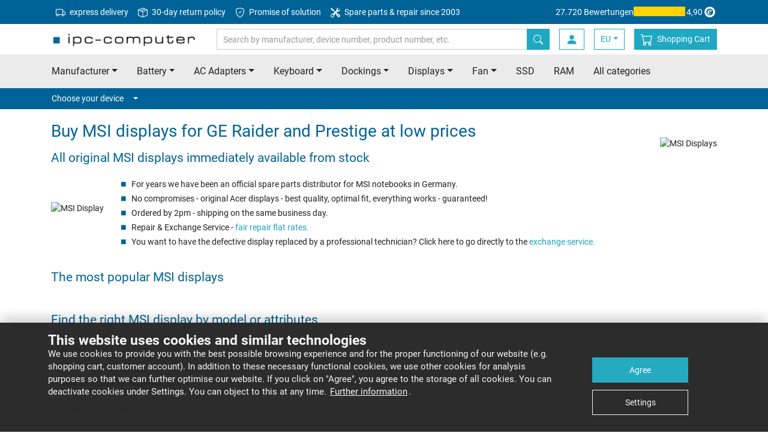

--- FILE ---
content_type: text/html
request_url: https://www.ipc-computer.eu/lp/msi/display
body_size: 19691
content:
	
<!doctype html>
<html class="no-js" lang="eu">
    <head>
        <meta charset="utf-8">
        <meta http-equiv="x-ua-compatible" content="ie=edge">
        <title>MSI displays for GE Raider and other laptops at IPC-Computer - IPC Computer</title>
        <meta name="description" content="Order MSI displays directly from the distributor ✓ Only original Acer displays ✓ All displays immediately available from stock ✓ Best prices ✓">

        <meta name="viewport" content="width=device-width, initial-scale=1">

        <meta name="mobile-web-app-capable" content="yes">
        <!-- For IE 10 and below -->
        <!-- Place favicon.ico in the root directory - no tag necessary -->

        <!-- For IE 11, Chrome, Firefox, Safari, Opera -->
        <link rel="icon" type="image/png" href="/favicon-196x196.png" sizes="196x196" />
        <link rel="icon" type="image/png" href="/favicon-96x96.png" sizes="96x96" />
        <link rel="icon" type="image/png" href="/favicon-32x32.png" sizes="32x32" />
        <link rel="icon" type="image/png" href="/favicon-16x16.png" sizes="16x16" />
        <link rel="icon" type="image/png" href="/favicon-128.png" sizes="128x128" />

        <link rel="apple-touch-icon-precomposed" sizes="57x57" href="/apple-touch-icon-57x57.png" />
        <link rel="apple-touch-icon-precomposed" sizes="114x114" href="/apple-touch-icon-114x114.png" />
        <link rel="apple-touch-icon-precomposed" sizes="72x72" href="/apple-touch-icon-72x72.png" />
        <link rel="apple-touch-icon-precomposed" sizes="144x144" href="/apple-touch-icon-144x144.png" />
        <link rel="apple-touch-icon-precomposed" sizes="60x60" href="/apple-touch-icon-60x60.png" />
        <link rel="apple-touch-icon-precomposed" sizes="120x120" href="/apple-touch-icon-120x120.png" />
        <link rel="apple-touch-icon-precomposed" sizes="76x76" href="/apple-touch-icon-76x76.png" />
        <link rel="apple-touch-icon-precomposed" sizes="152x152" href="/apple-touch-icon-152x152.png" />
				<link rel="canonical" href="https://www.ipc-computer.eu/lp/msi/display">
			        <link rel="alternate" hreflang="de" href="https://www.ipc-computer.de/lp/msi/display">
        <link rel="alternate" hreflang="de-CH" href="https://www.ipc-computer.ch/lp/msi/display">
        <link rel="alternate" hreflang="fr" href="https://www.ipc-computer.fr/lp/msi/ecran">
        <link rel="alternate" hreflang="en" href="https://www.ipc-computer.eu/lp/msi/display">
        <link rel="alternate" hreflang="en-GB" href="https://www.ipc-computer.eu/lp/msi/display">
        <link rel="alternate" hreflang="en-US" href="https://www.sparepartworld.com/lp/msi/display">
        <link rel="alternate" hreflang="es" href="https://www.ipc-computer.es/lp/msi/pantalla">
        <link rel="alternate" hreflang="x-default" href="https://www.ipc-computer.eu/lp/msi/display">
        <link rel="stylesheet" href="/css/main.1768570100.css">

	    <!--
	    <script src="/js/scripts.min.1766769044.js"></script>
	    -->

	    <link rel="preconnect" crossorigin="anonymous" as="font" href="/fonts/icomoon.ttf">
	    <link rel="preconnect" crossorigin="anonymous" href="/img/bootstrap-icons.svg" as="image" type="image/svg+xml" />

        <!-- Google Tag Manager -->
        <script data-managed="as-oil" data-type="text/javascript" data-purposes="30" type="as-oil">
            (function(w,d,s,l,i){w[l]=w[l]||[];w[l].push({'gtm.start':
            new Date().getTime(),event:'gtm.js'});var f=d.getElementsByTagName(s)[0],
            j=d.createElement(s),dl=l!='dataLayer'?'&l='+l:'';j.async=true;j.src=
            'https://www.googletagmanager.com/gtm.js?id='+i+dl;f.parentNode.insertBefore(j,f);
            })(window,document,'script','dataLayer','GTM-KKGR3V');

            dataLayer = window.dataLayer || [];
        </script>
        <!-- End Google Tag Manager -->
        <!-- Matomo Tag Manager -->
        <script>
        var _paq = window._paq = window._paq || [];
        var _mtm = window._mtm = window._mtm || [];
        _mtm.push({'mtm.startTime': (new Date().getTime()), 'event': 'mtm.Start'});
        var d=document, g=d.createElement('script'), s=d.getElementsByTagName('script')[0];
        g.async=true; g.src='https://matomo.ipc-computer.de/matomo/js/container_RrOAlz57.js'; s.parentNode.insertBefore(g,s);
        </script>
        <!-- End Matomo Tag Manager -->

        <!-- Inline script -->
        <!--        iframeManager ausprobieren -->
        <script type="text/javascript">
            window.addEventListener('load', function(){
                let manager = iframemanager();
                                manager.run({
                    currLang: 'en',
                    services : {
                        youtube : {
                            embedUrl: 'https://www.youtube-nocookie.com/embed/{data-id}',
                            thumbnailUrl: 'https://i3.ytimg.com/vi/{data-id}/hqdefault.jpg',
                            iframe : {
                                allow : 'accelerometer; encrypted-media; gyroscope; picture-in-picture; fullscreen;',
                            },
                            cookie : {
                                name : 'cc_youtube'
                            },
                            languages : {
                                en : {
                                    notice: 'This content is hosted by a third party. By showing the external content you accept the <a rel="noreferrer" href="https://www.youtube.com/t/terms" title="Terms and conditions" target="_blank">terms and conditions</a> of youtube.com.',
                                    loadBtn: 'Load video',
                                    loadAllBtn: 'Do not ask again'
                                }
                            }
                        }
                    }
                });
            });
        </script>



<!-- Anti-flickering script -->
<script>
var  timeout = 3000; // Timeout value to remove the flicker (in milliseconds)
!function(h,i,d,e){var  t,n=h.createElement("style");n.id=e,n.innerHTML="body{opacity:0}",h.head.appendChild(n),t=d,i.rmfk=function(){var  t=h.getElementById(e);t&&t.parentNode.removeChild(t)},setTimeout(i.rmfk,t)}(document,window,timeout,"abhide");
</script>

<!-- Mida A/B Testing Script (Place in <HEAD> for speed & no flicker) -->
<script type="text/javascript" async src="https://cdn.mida.so/js/optimize.js?key=bJVGmqv2YvApDdlWgj9k3o&cookie=1"></script>

<script type="text/javascript">
    (function(c,l,a,r,i,t,y){
        c[a]=c[a]||function(){(c[a].q=c[a].q||[]).push(arguments)};
        t=l.createElement(r);t.async=1;t.src="https://www.clarity.ms/tag/"+i;
        y=l.getElementsByTagName(r)[0];y.parentNode.insertBefore(t,y);
    })(window, document, "clarity", "script", "u5jvceni4d");
</script>

    </head>
    <body id="pageStart">
        <!-- SITE HEADER -->
        <header class="header">
            <!-- Meta Menu -->
            <nav class="navbar navbar-dark bg-secondary navbar-meta">
                <div class="container d-flex">
                    <ul class="nav mr-auto d-none d-lg-flex">
                        <li class="nav-item">
                            <a class="nav-link" href="/info_shipping.php" title="express delivery">
                                <svg xmlns="http://www.w3.org/2000/svg" width="16" height="16" fill="currentColor" class="bi bi-truck mr-1" viewBox="0 0 16 16">
                                    <path d="M0 3.5A1.5 1.5 0 0 1 1.5 2h9A1.5 1.5 0 0 1 12 3.5V5h1.02a1.5 1.5 0 0 1 1.17.563l1.481 1.85a1.5 1.5 0 0 1 .329.938V10.5a1.5 1.5 0 0 1-1.5 1.5H14a2 2 0 1 1-4 0H5a2 2 0 1 1-3.998-.085A1.5 1.5 0 0 1 0 10.5v-7zm1.294 7.456A1.999 1.999 0 0 1 4.732 11h5.536a2.01 2.01 0 0 1 .732-.732V3.5a.5.5 0 0 0-.5-.5h-9a.5.5 0 0 0-.5.5v7a.5.5 0 0 0 .294.456zM12 10a2 2 0 0 1 1.732 1h.768a.5.5 0 0 0 .5-.5V8.35a.5.5 0 0 0-.11-.312l-1.48-1.85A.5.5 0 0 0 13.02 6H12v4zm-9 1a1 1 0 1 0 0 2 1 1 0 0 0 0-2zm9 0a1 1 0 1 0 0 2 1 1 0 0 0 0-2z"/>
                                </svg>
                                express delivery</a>
                        </li>
                        <li class="nav-item">
                            <a class="nav-link" href="https://www.ipc-computer.eu/content/returns" title="30-day return policy">
                                <svg xmlns="http://www.w3.org/2000/svg" width="16" height="16" fill="currentColor" class="bi bi-box-seam mr-1" viewBox="0 0 16 16">
                                    <path d="M8.186 1.113a.5.5 0 0 0-.372 0L1.846 3.5l2.404.961L10.404 2zm3.564 1.426L5.596 5 8 5.961 14.154 3.5zm3.25 1.7-6.5 2.6v7.922l6.5-2.6V4.24zM7.5 14.762V6.838L1 4.239v7.923zM7.443.184a1.5 1.5 0 0 1 1.114 0l7.129 2.852A.5.5 0 0 1 16 3.5v8.662a1 1 0 0 1-.629.928l-7.185 2.874a.5.5 0 0 1-.372 0L.63 13.09a1 1 0 0 1-.63-.928V3.5a.5.5 0 0 1 .314-.464z"/>
                                </svg>
                                30-day return policy</a>
                        </li>
                        <li class="nav-item">
                            <a class="nav-link" href="/content/service-promise" title="Promise of solution">
                                <svg xmlns="http://www.w3.org/2000/svg" width="16" height="16" fill="currentColor" class="bi bi-shield-check mr-1" viewBox="0 0 16 16">
                                    <path d="M5.338 1.59a61 61 0 0 0-2.837.856.48.48 0 0 0-.328.39c-.554 4.157.726 7.19 2.253 9.188a10.7 10.7 0 0 0 2.287 2.233c.346.244.652.42.893.533q.18.085.293.118a1 1 0 0 0 .101.025 1 1 0 0 0 .1-.025q.114-.034.294-.118c.24-.113.547-.29.893-.533a10.7 10.7 0 0 0 2.287-2.233c1.527-1.997 2.807-5.031 2.253-9.188a.48.48 0 0 0-.328-.39c-.651-.213-1.75-.56-2.837-.855C9.552 1.29 8.531 1.067 8 1.067c-.53 0-1.552.223-2.662.524zM5.072.56C6.157.265 7.31 0 8 0s1.843.265 2.928.56c1.11.3 2.229.655 2.887.87a1.54 1.54 0 0 1 1.044 1.262c.596 4.477-.787 7.795-2.465 9.99a11.8 11.8 0 0 1-2.517 2.453 7 7 0 0 1-1.048.625c-.28.132-.581.24-.829.24s-.548-.108-.829-.24a7 7 0 0 1-1.048-.625 11.8 11.8 0 0 1-2.517-2.453C1.928 10.487.545 7.169 1.141 2.692A1.54 1.54 0 0 1 2.185 1.43 63 63 0 0 1 5.072.56"/>
                                    <path d="M10.854 5.146a.5.5 0 0 1 0 .708l-3 3a.5.5 0 0 1-.708 0l-1.5-1.5a.5.5 0 1 1 .708-.708L7.5 7.793l2.646-2.647a.5.5 0 0 1 .708 0"/>
                                </svg>
                                Promise of solution</a>
                        </li>
                        <li class="nav-item">
                            <a class="nav-link" href="https://www.ipc-computer.eu/content/notebook-reparatur" title="Spare parts & repair since 2003">
                                <svg xmlns="http://www.w3.org/2000/svg" width="16" height="16" fill="currentColor" class="bi bi-tools mr-1" viewBox="0 0 16 16">
                                    <path d="M1 0 0 1l2.2 3.081a1 1 0 0 0 .815.419h.07a1 1 0 0 1 .708.293l2.675 2.675-2.617 2.654A3.003 3.003 0 0 0 0 13a3 3 0 1 0 5.878-.851l2.654-2.617.968.968-.305.914a1 1 0 0 0 .242 1.023l3.27 3.27a.997.997 0 0 0 1.414 0l1.586-1.586a.997.997 0 0 0 0-1.414l-3.27-3.27a1 1 0 0 0-1.023-.242L10.5 9.5l-.96-.96 2.68-2.643A3.005 3.005 0 0 0 16 3q0-.405-.102-.777l-2.14 2.141L12 4l-.364-1.757L13.777.102a3 3 0 0 0-3.675 3.68L7.462 6.46 4.793 3.793a1 1 0 0 1-.293-.707v-.071a1 1 0 0 0-.419-.814zm9.646 10.646a.5.5 0 0 1 .708 0l2.914 2.915a.5.5 0 0 1-.707.707l-2.915-2.914a.5.5 0 0 1 0-.708M3 11l.471.242.529.026.287.445.445.287.026.529L5 13l-.242.471-.026.529-.445.287-.287.445-.529.026L3 15l-.471-.242L2 14.732l-.287-.445L1.268 14l-.026-.529L1 13l.242-.471.026-.529.445-.287.287-.445.529-.026z"/>
                                </svg>
                                Spare parts & repair since 2003</a>
                        </li>
                    </ul>
                    <a href="https://www.trustedshops.de/bewertung/info_XE7F2AC69D1BF097B09838E049FA9735B.html" target="_blank" class="trusted-rating">
                        <span class="d-lg-none d-xl-inline-block">27.720 Bewertungen</span>
                        <div class="stars" title="5 out of 5 Stars">
                            <div class="fill" style="width: 98%;"></div>
                        </div>
                        4,90                        <svg version="1.1" id="Ebene_1" xmlns="http://www.w3.org/2000/svg" xmlns:xlink="http://www.w3.org/1999/xlink" width="24" height="24" viewBox="0 0 500 500" style="enable-background:new 0 0 500 500;" xml:space="preserve">
                            <g id="simplified-e">
                                <path d="M250,66C148.4,66,65.9,148.4,65.9,250.1S148.4,434.1,250,434.1s184-82.4,184-184.1c0,0,0,0,0-0.1
                                C434,148.4,351.7,66,250,66C250,66,250,66,250,66z M248.5,365.4c-64.1,0-116-51.9-116-116s51.9-116,116-116s116,51.9,116,116v0
                                C364.5,313.5,312.5,365.4,248.5,365.4L248.5,365.4z" fill="currentColor" />
                                <path d="M298.9,285.8c-16.9,24.9-40.3,47.7-71.9,47.7c-33.4,0-52.8-20.9-52.8-54.6c0-54.6,40.3-108.2,97.2-108.2
                                c19.1,0,44.7,7.7,44.7,30.8c0,41.4-64.9,55.4-96.8,63.4c-1.1,7-2.2,13.9-2.2,20.9c0,14.3,7.7,27.5,23.5,27.5
                                c20.5,0,37-19.8,49.1-34.5L298.9,285.8z M281.3,196.7c0-8.4-4.8-15-13.6-15c-26.4,0-40,51.3-45.1,71.5
                                C247.2,245.9,281.3,225.7,281.3,196.7L281.3,196.7z" fill="currentColor" />
                            </g>
                        </svg>
                    </a>
                </div>
            </nav>
            <!-- ENDE Meta Menu -->

            <!-- Navbar -->
            <nav id="navbarTop" class="navbar navbar-light bg-white navbar-top">
                <div class="container">
                    <button class="navbar-toggler toggle-open" type="button" data-trigger="#mainNav" aria-expanded="false" aria-label="Toggle navigation">
                        <span class="navbar-toggler-icon"></span>
                    </button>

                    <!-- Logo -->
                    <a href="/" class="navbar-brand">
                        <img class="img-fluid" src="/images/ipc_logo.png"  srcset="/images/ipc_logo.png 1x,/images/ipc_logo_x2.png 2x" alt="IPC-Computer: Notebook  Spareparts, Battery, AC Adapters and more" title="IPC-Computer: Notebook  Spareparts, Battery, AC Adapters and more" width="250" height="25">
                    </a>
                    <!-- ENDE Logo -->

                    <!-- Search -->
                    <form class="search search-inline" autocomplete="off" method="get" name="fixedSearchForm" action="https://www.ipc-computer.eu/advanced_search_result.php">
                        <div class="input-group">
                            <input type="search" class="form-control" placeholder="Search by manufacturer, device number, product number, etc." name="keywords" value="">
                            <span class="fixed-search-close-btn" style="display: none;"></span>
                            <div class="input-group-append">
                                <button class="btn btn-primary" title="Search by manufacturer, device number, product number, etc." type="submit">
                                    <svg class="bi" width="16" height="16" fill="currentColor">
	                                    <use xlink:href="/img/transparentpixel.png" data-lazy-svg="/img/bootstrap-icons.svg#search" />
                                    </svg>
                                </button>
                            </div>
                        </div>
                    </form>
                    <!-- ENDE Search -->

                    <div class="d-flex">
                        <button class="btn search-btn" type="button" data-target="#searchBar" aria-expanded="false" aria-controls="searchBar">
                            <svg class="bi" width="20" height="20" fill="currentColor">
	                            <use xlink:href="/img/transparentpixel.png" data-lazy-svg="/img/bootstrap-icons.svg#search" />
                            </svg>
                        </button>

    
                        <a class="btn login-btn" href="https://www.ipc-computer.eu/account.php">
                            <svg class="bi" width="20" height="20" fill="currentColor">
                                <use xlink:href="/img/transparentpixel.png" data-lazy-svg="/img/bootstrap-icons.svg#person-fill" />
                            </svg>
                        </a>
                        <!-- LangSwitch -->
                        <div class="dropdown">
                            <a class="btn login-btn dropdown-toggle" data-toggle="dropdown" href="#" role="button" aria-haspopup="true" aria-expanded="false">EU</a>
                            <div class="dropdown-menu">
                                <a class="dropdown-item" href="https://www.ipc-computer.de/lp/msi/display">DE</a>
                                <a class="dropdown-item" href="https://www.ipc-computer.ch/lp/msi/display">CH</a>
                                <a class="dropdown-item" href="https://www.sparepartworld.com/lp/msi/display">US</a>
                                <a class="dropdown-item" href="https://www.ipc-computer.fr/lp/msi/ecran">FR</a>
                                <a class="dropdown-item" href="https://www.ipc-computer.es/lp/msi/pantalla">ES</a>
                            </div>
                        </div>

                        <!-- Warenkorb -->
                        <a class="btn cart-btn" href="https://www.ipc-computer.eu/shopping_cart.php" title="Shopping&nbsp;Cart">
                            <svg class="bi" width="20" height="20" fill="currentColor">
                                <use xlink:href="/img/transparentpixel.png" data-lazy-svg="/img/bootstrap-icons.svg#cart" />
                            </svg>
                            <span class="badge badge-secondary rounded-circle"></span>
                            <span>Shopping&nbsp;Cart</span>
                        </a>
                        <!-- ENDE Warenkorb -->
                    </div>

                    <div class="screen-overlay"></div>

                    <div class="navbar-collapse" id="mainNav" style="left: 0; display: none">
                        <div class="offcanvas-header">
                            <a href="/" class="navbar-brand">
                                <img class="img-fluid" src="/images/ipc_logo_small.jpg" alt="IPC-Computer: Notebook  Spareparts, Battery, AC Adapters and more" title="IPC-Computer: Notebook  Spareparts, Battery, AC Adapters and more" width="180" height="25">
                            </a>
                            <button class="navbar-toggler toggle-close btn" type="button">
                                <svg class="bi" width="32" height="32" fill="currentColor">
                                    <use xlink:href="/img/transparentpixel.png" data-lazy-svg="/img/bootstrap-icons.svg#x" />
                                </svg>
                            </button>
                        </div>

                        <ul class="navbar-nav primary-navigation">
                            <li class="nav-item">
                                <a class="nav-link" href="/laptop-manufacturer" title="Notebook/Laptop Manufacturer" data-toggle="collapse" data-target="#manufacturerCollapse" aria-expanded="false" aria-controls="manufacturerCollapse">Manufacturer<span class="caret ml-3"></span></a>
                                <div class="collapse" id="manufacturerCollapse">
                                    <ul class="navbar-nav submenu manufacturer-list">
                                        <li class="nav-item">
                                            <a class="nav-link" href="/acer/"><span>Acer</span><span><img class="img-fluid" src="/images/topBrands/acer.png" srcset="/images/topBrands/acer.png 1x, /images/topBrands/acerx2.png 2x" /></span></a>
                                        </li>
                                        <li class="nav-item">
                                            <a class="nav-link" href="/asus/"><span>Asus</span><span><img class="img-fluid" src="/images/topBrands/asus.png" srcset="/images/topBrands/asus.png 1x, /images/topBrands/asusx2.png 2x" /></span></a>
                                        </li>
                                        <li class="nav-item">
                                            <a class="nav-link" href="/dell/"><span>Dell</span><span><img class="img-fluid" src="/images/topBrands/dell.png" srcset="/images/topBrands/dell.png 1x, /images/topBrands/dellx2.png 2x" /></span></a>
                                        </li>
                                        <li class="nav-item">
                                            <a class="nav-link" href="/fujitsu/"><span>Fujitsu</span><span><img class="img-fluid" src="/images/topBrands/fujitsu.png" srcset="/images/topBrands/fujitsu.png 1x, /images/topBrands/fujitsux2.png 2x" /></span></a>
                                        </li>
                                        <li class="nav-item">
                                            <a class="nav-link" href="/hp/"><span>HP</span><span><img class="img-fluid" src="/images/topBrands/hp.png" srcset="/images/topBrands/hp.png 1x, /images/topBrands/hpx2.png 2x" /></span></a>
                                        </li>
                                        <li class="nav-item">
                                            <a class="nav-link" href="/lenovo/"><span>Lenovo</span><span><img class="img-fluid" src="/images/topBrands/lenovo.png" srcset="/images/topBrands/lenovo.png 1x, /images/topBrands/lenovox2.png 2x" /></span></a>
                                        </li>
                                        <li class="nav-item">
                                            <a class="nav-link" href="/medion/"><span>Medion</span><span><img class="img-fluid" src="/images/topBrands/medion.png" srcset="/images/topBrands/medion.png 1x, /images/topBrands/medionx2.png 2x" /></span></a>
                                        </li>
                                        <li class="nav-item">
                                            <a class="nav-link" href="/msi/"><span>MSI</span><span><img class="img-fluid" src="/images/topBrands/msi.png" srcset="/images/topBrands/msi.png 1x, /images/topBrands/msix2.png 2x" /></span></a>
                                        </li>
                                        <li class="nav-item">
                                            <a class="nav-link" href="/laptop-manufacturer">All manufacturers from A to Z</a>
                                        </li>
                                    </ul>
                                </div>
                            </li>
                            <li class="nav-item">
                                <a class="nav-link" href="/laptop-spare-parts" title="Notebook/Laptop  Spareparts" data-toggle="collapse" data-target="#categoryCollapse" aria-expanded="false" aria-controls="categoryCollapse">All Categories<span class="caret ml-3"></span></a>
                                <div class="collapse" id="categoryCollapse">
                                    <ul class="navbar-nav submenu manufacturer-list">
                                        <li class="nav-item">
                                            <a class="nav-link" href="/laptop-spare-parts/batteries" title="Notebook/Laptop Battery">Battery</a>
                                        </li>
                                        <li class="nav-item">
                                            <a class="nav-link" href="/laptop-spare-parts/ac-adapters" title="Notebook/Laptop AC Adapters">AC Adapters</a>
                                        </li>
                                        <li class="nav-item">
                                            <a class="nav-link" href="/laptop-spare-parts/keyboards" title="Notebook/Laptop Keyboard">Keyboard</a>
                                        </li>
                                        <li class="nav-item">
                                            <a class="nav-link" href="/laptop-spare-parts/docking-stations" title="Notebook/Laptop Dockings">Dockings</a>
                                        </li>
                                        <li class="nav-item">
                                            <a class="nav-link" href="/laptop-spare-parts/display" title="Notebook/Laptop Displays">Displays</a>
                                        </li>
                                        <li class="nav-item">
                                            <a class="nav-link" href="/laptop-spare-parts/cooler-fan" title="Notebook/Laptop Fan">Fan</a>
                                        </li>
                                        </li>
                                        <li class="nav-item">
                                            <a class="nav-link" href="/laptop-spare-parts/hard-drives" title="Notebook/Laptop SSD">SSD</a>
                                        </li>
                                        <li class="nav-item">
                                            <a class="nav-link" href="/laptop-spare-parts/memory" title="Notebook/Laptop RAM">RAM</a>
                                        </li>
                                        <li class="nav-item">
                                            <a class="nav-link" href="/laptop-spare-parts">All categories</a>
                                        </li>
                                    </ul>
                                </div>
                            </li>
                            <li class="nav-item">
                                <a class="nav-link" href="https://www.ipc-computer.eu/content/laptop-repair
" title="Notebook/Laptop Repair">Repair Registration</a>
                            </li>
                            <li class="nav-item">
                                <a class="nav-link" href="https://www.ipc-computer.eu/content/reseller" title="Retailer">Retailer</a>
                            </li>
                        </ul>

                        <!-- Konto -->
                        <ul class="navbar-nav additional-navigation account">

                            <li class="nav-item">
                                <a class="nav-link" href="https://www.ipc-computer.eu/login.php" >
                                    <svg class="bi" width="20" height="20" fill="currentColor">
	                                    <use xlink:href="/img/transparentpixel.png" data-lazy-svg="/img/bootstrap-icons.svg#box-arrow-in-right" />
                                    </svg>
                                    <span>Log In</span>
                                </a>
                            </li>

                            <li class="nav-item">
                                <a class="nav-link" href="https://www.ipc-computer.eu/account.php" class="account-menu">
                                    <svg class="bi" width="20" height="20" fill="currentColor">
	                                    <use xlink:href="/img/transparentpixel.png" data-lazy-svg="/img/bootstrap-icons.svg#person-fill" />
                                    </svg>
                                    <span>My account</span>
                                </a>
                            </li>

                        </ul>
                        <!-- ENDE Konto -->

                        <!-- Legals -->
                        <ul class="navbar-nav additional-navigation legals">
                            <li class="nav-item">
                                <a class="nav-link" href="https://www.ipc-computer.eu/content/imprint">Imprint</a>
                            </li>
                            <li class="nav-item">
                                <a class="nav-link" href="https://www.ipc-computer.eu/content/faq" title="IPC-Computer FAQ und Support System">FAQ</a>
                            </li>
                            <li class="nav-item">
                                <a class="nav-link" href="https://www.ipc-computer.eu/contact.php" title="Kontaktieren Sie uns via email">Contact</a>
                            </li>
                        </ul>
                        <!-- ENDE Legals -->

                        <!-- Information -->
                        <ul class="navbar-nav additional-navigation information">
                            <li class="nav-item">
                                <a class="nav-link" href="https://www.ipc-computer.eu/conditions_rep.php">Terms and Conditions (repair)</a>
                            </li>
                            <li class="nav-item">
                                <a class="nav-link" href="https://www.ipc-computer.eu/conditions.php">Terms and Conditions (shop)</a>
                            </li>
                            <li class="nav-item">
                                <a class="nav-link" href="https://www.ipc-computer.eu/content/battery-recycling">Battery Recycling</a>
                            </li>
                            <li class="nav-item">
                                <a class="nav-link" href="https://www.ipc-computer.eu/content/privacy-policy">Privacy Notice</a>
                            </li>
                            <li class="nav-item">
                                <a class="nav-link" href="https://www.ipc-computer.eu/guestbook.php">Guestbook</a>
                            </li>
                            <li class="nav-item">
                                <a class="nav-link" href="https://www.ipc-computer.eu/content/team">Our team</a>
                            </li>
                            <li class="nav-item">
                                <a class="nav-link" href="/info_shipping.php">Shipping & Delivery</a>
                            </li>
                            <li class="nav-item">
                                <a class="nav-link" href="https://www.ipc-computer.eu/content/instructions-on-cancellation">Instructions on cancellation</a>
                            </li>
                            <li class="nav-item">
                                <a class="nav-link" href="https://www.ipc-computer.eu/content/payment-methods">Payment Methods</a>
                            </li>
                        </ul>
                        <!-- ENDE Information -->

                        <!-- Service -->
                        <ul class="navbar-nav additional-navigation service">
                            <li class="nav-item">
                                <a class="nav-link" href="https://www.ipc-computer.eu/content/public-institutions">Public Institution</a>
                            </li>
                            <li class="nav-item">
                                <a class="nav-link" href="https://www.ipc-computer.eu/content/returns">Returns / Shipping Damage</a>
                            </li>
                            <li class="nav-item">
                                <a class="nav-link" href="https://www.ipc-computer.eu/content/videoanleitungen">Assembly/Disassembly Videos</a>
                            </li>
                            <li class="nav-item">
                                <a class="nav-link" href="https://www.notebook-doktor.de/" target="_blank">Notebook-Doktor Blog</a>
                            </li>
                            <li class="nav-item">
                                <a class="nav-link" href="https://blog.ipc-computer.de/" target="_blank">IPC-Computer Blog</a>
                            </li>
                        </ul>
                        <!-- ENDE Service -->
                    </div>
                </div>
            </nav>
            <!-- ENDE Navbar -->

            <!-- Search Bar -->
            <nav class="d-md-none" id="searchBar">
                <div class="card card-body bg-primary border-0 py-3 px-0">

                    <form class="search container" autocomplete="off" method="get" name="fixedSearchForm" action="https://www.ipc-computer.eu/advanced_search_result.php">
                        <div class="input-group">
                            <input type="search" class="form-control border-primary" placeholder="Search by manufacturer, device number, product number, etc." name="keywords" value="">
                            <span class="fixed-search-close-btn" style="display: none;"></span>
                            <div class="input-group-append">
                                <button class="btn btn-link bg-white border-primary" title="Search by manufacturer, device number, product number, etc." type="submit">
                                    <svg class="bi" width="16" height="16" fill="currentColor">
	                                    <use xlink:href="/img/transparentpixel.png" data-lazy-svg="/img/bootstrap-icons.svg#search" />
                                    </svg>
                                </button>
                            </div>
                        </div>
                    </form>
                </div>
            </nav>
            <!-- ENDE Search Bar -->

            <!-- Priority Nav -->
            <nav class="bg-light d-none d-md-flex">
                <div class="container priority-nav">
                    <ul class="nav nav-pills row">
                        <li class="nav-item dropdown">
                            <a class="nav-link dropdown-toggle" data-toggle="dropdown" href="/laptop-manufacturer" role="button" aria-haspopup="true" aria-expanded="false">Manufacturer</a>
                            <div class="dropdown-menu manufacturer-list">
                                <a class="dropdown-item" href="/acer/"><span>Acer</span><span><img class="img-fluid" src="/img/transparentpixel.png" data-lazy-src="/images/topBrands/acer.png" srcset="/images/topBrands/acer.png 1x, /images/topBrands/acerx2.png 2x" loading="lazy"/></span></a>
                                <a class="dropdown-item" href="/asus/"><span>Asus</span><span><img class="img-fluid" src="/img/transparentpixel.png" data-lazy-src="/images/topBrands/asus.png" srcset="/images/topBrands/asus.png 1x, /images/topBrands/asusx2.png 2x" loading="lazy"/></span></a>
                                <a class="dropdown-item" href="/dell/"><span>Dell</span><span><img class="img-fluid" src="/img/transparentpixel.png" data-lazy-src="/images/topBrands/dell.png" srcset="/images/topBrands/dell.png 1x, /images/topBrands/dellx2.png 2x" loading="lazy"/></span></a>
                                <a class="dropdown-item" href="/fujitsu/"><span>Fujitsu</span><span><img class="img-fluid" src="/img/transparentpixel.png" data-lazy-src="/images/topBrands/fujitsu.png" srcset="/images/topBrands/fujitsu.png 1x, /images/topBrands/fujitsux2.png 2x" loading="lazy"/></span></a>
                                <a class="dropdown-item" href="/hp/"><span>HP</span><span><img class="img-fluid" src="/img/transparentpixel.png" data-lazy-src="/images/topBrands/hp.png" srcset="/images/topBrands/hp.png 1x, /images/topBrands/hpx2.png 2x" loading="lazy"/></span></a>
                                <a class="dropdown-item" href="/lenovo/"><span>Lenovo</span><span><img class="img-fluid" src="/img/transparentpixel.png" data-lazy-src="/images/topBrands/lenovo.png" srcset="/images/topBrands/lenovo.png 1x, /images/topBrands/lenovox2.png 2x" loading="lazy"/></span></a>
                                <a class="dropdown-item" href="/medion/"><span>Medion</span><span><img class="img-fluid" src="/img/transparentpixel.png" data-lazy-src="/images/topBrands/medion.png" srcset="/images/topBrands/medion.png 1x, /images/topBrands/medionx2.png 2x" loading="lazy"/></span></a>
                                <a class="dropdown-item" href="/msi/"><span>MSI</span><span><img class="img-fluid" src="/img/transparentpixel.png" data-lazy-src="/images/topBrands/msi.png" srcset="/images/topBrands/msi.png 1x, /images/topBrands/msix2.png 2x" loading="lazy"/></span></a>
                                <div class="dropdown-divider"></div>
                                <a class="dropdown-item" href="/laptop-manufacturer">All manufacturers from A to Z</a>
                            </div>
                        </li>
                  <li class="nav-item dropdown">
                            <a class="nav-link dropdown-toggle" href="/laptop-spare-parts/batteries" title="Notebook/Laptop Battery" data-toggle="dropdown" role="button" aria-haspopup="true" aria-expanded="false">Battery</a>
                            <div class="dropdown-menu">
                                <a class="dropdown-item" href="/lp/acer/battery" title="Acer Battery">Acer Battery</a>
                                <a class="dropdown-item" href="/lp/asus/battery" title="Asus Battery">Asus Battery</a>
                                <a class="dropdown-item" href="/lp/dell/battery" title="Dell Battery">Dell Battery</a>
                                <a class="dropdown-item" href="/lp/fujitsu/battery" title="Fujitsu Battery">Fujitsu Battery</a>
                                <a class="dropdown-item" href="/lp/hp/battery" title="HP Battery">HP Battery</a>
                                <a class="dropdown-item" href="/lp/ipc/battery" title="IPC-Computer Battery">IPC-Computer Battery</a>
                                <a class="dropdown-item" href="/lp/lenovo/battery" title="Lenovo Battery">Lenovo Battery</a>
                                <a class="dropdown-item" href="/lp/medion/battery" title="Medion Battery">Medion Battery</a>
                                <a class="dropdown-item" href="/lp/msi/battery" title="MSI Battery">MSI Battery</a>

                                <div class="dropdown-divider"></div>
                                <a class="dropdown-item" href="/laptop-spare-parts/batteries">All Battery</a>
                            </div>
                        </li>
                        <li class="nav-item dropdown">
                            <a class="nav-link dropdown-toggle" href="/laptop-spare-parts/ac-adapters" title="Notebook/Laptop AC Adapters" data-toggle="dropdown" role="button" aria-haspopup="true" aria-expanded="false">AC Adapters</a>
                            <div class="dropdown-menu">
                                <a class="dropdown-item" href="/lp/acer/adapter" title="Acer AC Adapters">Acer AC Adapters</a>
                                <a class="dropdown-item" href="/lp/asus/adapter" title="Asus AC Adapters">Asus AC Adapters</a>
                                <a class="dropdown-item" href="/lp/dell/adapter" title="Dell AC Adapters">Dell AC Adapters</a>
								<a class="dropdown-item" href="/lp/delta/adapter" title="Delta AC Adapters">Delta AC Adapters</a>
                                <a class="dropdown-item" href="/lp/fujitsu/adapter" title="Fujitsu AC Adapters">Fujitsu AC Adapters</a>
                                <a class="dropdown-item" href="/lp/hp/adapter" title="HP AC Adapters">HP AC Adapters</a>
                                <a class="dropdown-item" href="/lp/lenovo/adapter" title="Lenovo AC Adapters">Lenovo AC Adapters</a>
                                <a class="dropdown-item" href="/lp/medion/adapter" title="Medion AC Adapters">Medion AC Adapters</a>
                                <a class="dropdown-item" href="/lp/msi/adapter" title="MSI AC Adapters">MSI AC Adapters</a>
                                <div class="dropdown-divider"></div>
                                <a class="dropdown-item" href="/laptop-spare-parts/ac-adapters">All AC Adapters</a>
                            </div>
                        </li>
                        <li class="nav-item dropdown">
                            <a class="nav-link dropdown-toggle" href="/laptop-spare-parts/keyboards" title="Notebook/Laptop Keyboard" data-toggle="dropdown" role="button" aria-haspopup="true" aria-expanded="false">Keyboard</a>
                            <div class="dropdown-menu">
                                <a class="dropdown-item" href="/lp/acer/keyboard" title="Acer Keyboard">Acer Keyboard</a>
                                <a class="dropdown-item" href="/lp/asus/keyboard" title="Asus Keyboard">Asus Keyboard</a>
                                <a class="dropdown-item" href="/lp/dell/keyboard" title="Dell Keyboard">Dell Keyboard</a>
                                <a class="dropdown-item" href="/lp/fujitsu/keyboard" title="Fujitsu Keyboard">Fujitsu Keyboard</a>
                                <a class="dropdown-item" href="/lp/hp/keyboard" title="HP Keyboard">HP Keyboard</a>
                                <a class="dropdown-item" href="/lp/lenovo/keyboard" title="Lenovo Keyboard">Lenovo Keyboard</a>
                                <a class="dropdown-item" href="/lp/medion/keyboard" title="Medion Keyboard">Medion Keyboard</a>
                                <a class="dropdown-item" href="/lp/msi/keyboard" title="MSI Keyboard">MSI Keyboard</a>
                                <div class="dropdown-divider"></div>
                                <a class="dropdown-item" href="/laptop-spare-parts/keyboards">All Keyboard</a>
                            </div>
                        </li>
                        <li class="nav-item dropdown">
                            <a class="nav-link dropdown-toggle" href="/laptop-spare-parts/docking-stations" title="Notebook/Laptop Dockings" data-toggle="dropdown" role="button" aria-haspopup="true" aria-expanded="false">Dockings</a>
                            <div class="dropdown-menu">
                                <a class="dropdown-item" href="/lp/dell/docking-stations" title="Dell Dockings">Dell Dockings</a>
                                <a class="dropdown-item" href="/lp/fujitsu/docking-stations" title="Fujitsu Dockings">Fujitsu Dockings</a>
                                <a class="dropdown-item" href="/lp/hp/docking-stations" title="HP Dockings">HP Dockings</a>
                                <a class="dropdown-item" href="/lp/ipc/dockingstation" title="IPC Dockings">IPC Dockings</a>
                                <a class="dropdown-item" href="/lp/lenovo/docking-stations" title="Lenovo Dockings">Lenovo Dockings</a>
                                <div class="dropdown-divider"></div>
                                <a class="dropdown-item" href="/laptop-spare-parts/docking-stations">All Dockings</a>
                            </div>
                        </li>
                        <li class="nav-item dropdown">
                            <a class="nav-link dropdown-toggle" href="/laptop-spare-parts/displays" title="Notebook/Laptop Displays" data-toggle="dropdown" role="button" aria-haspopup="true" aria-expanded="false">Displays</a>
                            <div class="dropdown-menu">
                                <a class="dropdown-item" href="/lp/acer/display" title="Acer Displays">Acer Displays</a>
                                <a class="dropdown-item" href="/lp/asus/display" title="Asus Displays">Asus Displays</a>
                                <a class="dropdown-item" href="/lp/hp/display" title="HP Displays">HP Displays</a>
                                <a class="dropdown-item" href="/lp/lenovo/display" title="Lenovo Displays">Lenovo Displays</a>
                                <a class="dropdown-item" href="/lp/msi/display" title="MSI Displays">MSI Displays</a>
                                <div class="dropdown-divider"></div>
                                <a class="dropdown-item" href="/laptop-spare-parts/displays">All Displays</a>
                            </div>
                        </li>
                        <li class="nav-item dropdown">
                            <a class="nav-link dropdown-toggle" href="/laptop-spare-parts/cooler-fan" title="Notebook/Laptop Fan" data-toggle="dropdown" role="button" aria-haspopup="true" aria-expanded="false">Fan</a>
                            <div class="dropdown-menu">
                                <a class="dropdown-item" href="/lp/acer/cooler-fan" title="Acer Fan">Acer Fan</a>
                                <a class="dropdown-item" href="/lp/asus/cooler-fan" title="Asus Fan">Asus Fan</a>
                                <a class="dropdown-item" href="/lp/clevo/cooler-fan" title="Clevo Fan">Clevo Fan</a>
                                <a class="dropdown-item" href="/lp/dell/cooler-fan" title="Dell Fan">Dell Fan</a>
                                <a class="dropdown-item" href="/lp/fujitsu/cooler-fan" title="Fujitsu Fan">Fujitsu Fan</a>
                                <a class="dropdown-item" href="/lp/hp/cooler-fan" title="HP Fan">HP Fan</a>
                                <a class="dropdown-item" href="/lp/lenovo/cooler-fan" title="Lenovo Fan">Lenovo Fan</a>
                                <a class="dropdown-item" href="/lp/medion/cooler-fan" title="Medion Fan">Medion Fan</a>
                                <a class="dropdown-item" href="/lp/msi/cooler-fan" title="MSI Fan">MSI Fan</a>
                                <div class="dropdown-divider"></div>
                                <a class="dropdown-item" href="/laptop-spare-parts/cooler-fan">All Fan</a>
                            </div>
                        </li>

                        <li class="nav-item">
                            <a class="nav-link" href="/laptop-spare-parts/hard-drives" title="Notebook/Laptop SSD">SSD</a>
                        </li>
                        <li class="nav-item">
                            <a class="nav-link" href="/laptop-spare-parts/memory" title="Notebook/Laptop RAM">RAM</a>
                        </li>
                        <li class="nav-item">
                            <a class="nav-link" href="/laptop-spare-parts">All categories</a>
                        </li>
                        <li class="nav-item dropdown overlapping">
                            <a class="nav-link dropdown-toggle" data-toggle="dropdown" href="/laptop-spare-parts" role="button" aria-haspopup="true" aria-expanded="false" title="Notebook/Laptop  Spareparts">More</a>
                            <div class="dropdown-menu"></div>
                        </li>
                    </ul>
                </div>
            </nav>
            <!-- ENDE Priority Nav -->

            <!-- Model Selection -->
            <nav class="productfinder bg-secondary">
                <form class="container">
                    <button class="btn btn-block shadow-none text-white text-left px-0 modelSaved__switch" type="button" data-toggle="collapse" data-target="#modelSelection" aria-expanded="false" aria-controls="modelSelection">
                        Choose your device<span class="caret ml-3"></span>
                    </button>
                    <button class="btn btn-block shadow-none text-white text-left px-0 modelSaved__switch d-none mt-0" type="button" data-toggle="collapse" data-target="#modelSelection" aria-controls="modelSelection">
                        <span class="modelSaved__model"></span><span class="caret ml-3"></span>
                    </button>
                    <div class="collapse" id="modelSelection">
                        <div class="card card-body bg-secondary text-white border-0 px-0 modelSaved__switch">
                            <div class="row">
                                <div class="col-md-6 mb-3">
                                    <div class="form-group row filter" data-path-id="" data-path-parent="0">
                                        <label class="col-md-4 col-lg-3 col-form-label d-none d-md-block">Manufacturer</label>
                                        <div class="col">
                                            <select class="form-control" data-placeholder="Manufacturer"></select>
                                        </div>
                                    </div>
                                </div>
                                <div class="d-none d-md-block col-md-6">
                                    <a class="no-highlight" href="https://www.ipc-computer.eu/content/laptop-model-identify" title="How do I identify my model?">How do I identify my model?</a>
                                    <p><p>Identify notebook model - Which laptop do I have?</p>

<p>The exact model designation is usually on a label on the back of the notebook. They need this to identify the notebook model.</p>

<a href="/content/laptop-model-identify">Here you can find more manufacturer-related help</a>.</p>
                                </div>
                                <div class="col-12">
                                    <button type="button" class="btn btn-light modelSaved__save d-none">
                                        <svg class="" width="16" height="16" fill="currentColor">
                                            <use xlink:href="/img/transparentpixel.png" data-lazy-svg="/img/bootstrap-icons.svg#phone" />
                                        </svg> Dieses Gerät auswählen
                                    </button>
                                </div>
                            </div>
                        </div>
                        
                        <div class="row modelSaved__switch d-none">
                            <div class="col-md-12 col-lg-3">
                                <div class="modelSaved__header">
                                    <!-- TODO Language KEY -->
                                    Ausgewähltes Gerät
                                </div>
                                <div class="modelSaved__model"></div>
                            </div>
                        </div>
                        <div class="row modelSaved__switch mt-3 pb-3 d-none">
                            <div class="col-md-12 col-lg-6">
                                <button type="button" class="btn btn-light modelSaved__go-to-page">
                                    <svg class="" width="16" height="16" fill="currentColor">
                                        <use xlink:href="/img/transparentpixel.png" data-lazy-svg="/img/bootstrap-icons.svg#phone" />
                                    </svg> Zur Geräteseite
                                </button>
                                <button type="button" class="btn btn-light modelSaved__reset">
                                    <svg class="" width="16" height="16" fill="currentColor">
                                        <use xlink:href="/img/transparentpixel.png" data-lazy-svg="/img/bootstrap-icons.svg#trash" />
                                    </svg> Auswahl ändern
                                </button>
                            </div>
                        </div>
                    </div>
                </form>
            </nav>
            <!-- ENDE Model Selection -->
        </header>
        <!-- SITE HEADER END-->
        <div class="content container">


<div id="c14985" class="clearfix frame frame-default frame-type-mask_ipc_textpic frame-layout-0 ipc-customer-group-0"><!-- debug --><div class="ce-textpic ce-textpic--images-beside ce-textpic--images-beside-right"><div class="ce-textpic__texts"><header><h1 class="pageHeading ">
				Buy MSI displays for GE Raider and Prestige at low prices
			</h1><h2 class="">
				All original MSI displays immediately available from stock
			</h2></header></div><figure class="image image-right "><img class="image-embed-item" title="MSI Displays" alt="MSI Displays" src="https://cms25.ipc-computer.de/fileadmin/_processed_/d/0/csm_msi_color_01_d7dc62bcde.png" width="150" height="53"></figure></div></div>


<div id="c14984" class="clearfix frame frame-default frame-type-mask_ipc_textpic frame-layout-0 ipc-customer-group-0 frame-space-after-medium"><!-- debug --><div class="ce-textpic ce-textpic--images-beside"><div class="ce-textpic__texts"><div class="ce-bodytext"><ul class="ipc-list"><p></p><li>For years we have been an official spare parts distributor for MSI notebooks in Germany.</li><li>No compromises - original Acer displays - best quality, optimal fit, everything works - guaranteed!</li><li>Ordered by 2pm - shipping on the same business day.</li><li>Repair &amp; Exchange Service - <a href="https://www.ipc-computer.eu/content/notebook-repair-costs" target="_self" class="ipc-replace-domain">fair repair flat rates.</a></li><li>You want to have the defective display replaced by a professional technician? Click here to go directly to the <a href="https://www.ipc-computer.eu/repair.php" target="_self" class="ipc-replace-domain">exchange service.</a></li></ul></div></div><figure class="image image-left "><img class="image-embed-item" title="MSI Display" alt="MSI Display" src="https://cms25.ipc-computer.de/fileadmin/_processed_/b/9/csm_display-msi_7572e181a9.jpg" width="250" height="188"></figure></div></div>


<div id="c14983" class="clearfix frame frame-default frame-type-mask_ipc_productslider frame-layout-0 ipc-customer-group-0 frame-space-after-medium"><header><h2 class="">
				The most popular MSI displays
			</h2></header><div class="product-listing-card product-listing-card-small flex-slider slider slider-autoplayx slider-has-arrows"></div></div>


<div id="c14982" class="clearfix frame frame-default frame-type-mask_ipc_productlist frame-layout-0 ipc-customer-group-0 frame-space-after-medium"><header><h2 class="">
				Find the right MSI display by model or attributes
			</h2></header><div class="product-listing row"><span class="product-listing-count d-none">Noch <a href="/lp/msi/display#product-list">25</a> Produkte in Ihrem Filter</span><div class="product-listing-filter col-12"><ul class="nav nav-tabs" id="filterTabs" role="tablist"><li class="nav-item" role="presentation"><a data-toggle="tab" role="tab" class="nav-link active" id="tab-0" href="#content-0" aria-controls="content-0" aria-selected="true">Model finder</a></li><li class="nav-item" role="presentation"><a data-toggle="tab" role="tab" class="nav-link" id="tab-1" href="#content-1" aria-controls="content-1" aria-selected="false">Attribute filter</a></li></ul><div class="tab-content"><div class="tab-pane active" role="tabpanel" id="content-0" aria-labelleydby="tab-0">
	<div class="modelfilter listfilter">
		<form class="form-horizontal" data-manufacturer-name="" data-startingpoint="7659">
			<fieldset>
				<p><strong>Search article by model name...</strong></p>
				<div class="form-group">
					<input type="search" class="form-control model-search" placeholder="Search by model">
				</div>
			</fieldset>
			<hr>
			<fieldset>
				<p><strong>... or select via the model tree</strong></p>
				<div class="form-group row">
					<label class="col-md-3 col-lg-2 col-form-label d-none d-md-block">Series</label>
					<div class="col-md-9 col-lg-10">
						<div class="filter" data-path-parent="7659">
							<select name="filterManufacturerSelect" data-placeholder="Series"></select>						</div>
					</div>
				</div>
			</fieldset>
		</form>
		<div class="filter-actions row">
            <div class="col-12 col-md-auto mb-3 mb-md-0 reset-filter d-none">
                <button class="btn btn-block btn-primary" type="button">Reset filter</button>
            </div>
        </div>
	</div>
    <script type="text/javascript">
                var modelFilterCategories = [3]

        var predefinedFilters = null,
            listSort          = "index_position";
    </script>
</div><div class="tab-pane" role="tabpanel" id="content-1" aria-labelleydby="tab-1">    <div class="attributefilter listfilter" data-limit-products="25">
        <form>
            <fieldset>
                <legend>finder</legend>
                <div class="row">
                    <div class="form-group col-12 col-md-6" id="filter_product_hersteller">
                        <label class="d-block">Manufacturer</label>
                        <select class="form-control">
                            <option value="all" class="matomo-attributefilter-changed matomo-attributefilter-wg-3-changed matomo-attributefilter-product_hersteller-changed">All </option>
                            <option value="14" class="matomo-attributefilter-changed matomo-attributefilter-wg-3-changed matomo-attributefilter-product_hersteller-changed">Acer</option>
                            <option value="5" class="matomo-attributefilter-changed matomo-attributefilter-wg-3-changed matomo-attributefilter-product_hersteller-changed">Asus</option>
                            <option value="49" class="matomo-attributefilter-changed matomo-attributefilter-wg-3-changed matomo-attributefilter-product_hersteller-changed">AU Optronics</option>
                            <option value="235" class="matomo-attributefilter-changed matomo-attributefilter-wg-3-changed matomo-attributefilter-product_hersteller-changed">BOE</option>
                            <option value="166" class="matomo-attributefilter-changed matomo-attributefilter-wg-3-changed matomo-attributefilter-product_hersteller-changed">Chi Mei</option>
                            <option value="281" class="matomo-attributefilter-changed matomo-attributefilter-wg-3-changed matomo-attributefilter-product_hersteller-changed">CSOT</option>
                            <option value="19" class="matomo-attributefilter-changed matomo-attributefilter-wg-3-changed matomo-attributefilter-product_hersteller-changed">Dell</option>
                            <option value="3" class="matomo-attributefilter-changed matomo-attributefilter-wg-3-changed matomo-attributefilter-product_hersteller-changed">Fujitsu</option>
                            <option value="291" class="matomo-attributefilter-changed matomo-attributefilter-wg-3-changed matomo-attributefilter-product_hersteller-changed">HKC</option>
                            <option value="125" class="matomo-attributefilter-changed matomo-attributefilter-wg-3-changed matomo-attributefilter-product_hersteller-changed">HP</option>
                            <option value="221" class="matomo-attributefilter-changed matomo-attributefilter-wg-3-changed matomo-attributefilter-product_hersteller-changed">Innolux</option>
                            <option value="241" class="matomo-attributefilter-changed matomo-attributefilter-wg-3-changed matomo-attributefilter-product_hersteller-changed">IPC-Computer</option>
                            <option value="234" class="matomo-attributefilter-changed matomo-attributefilter-wg-3-changed matomo-attributefilter-product_hersteller-changed">IVO</option>
                            <option value="2" class="matomo-attributefilter-changed matomo-attributefilter-wg-3-changed matomo-attributefilter-product_hersteller-changed">Lenovo</option>
                            <option value="34" class="matomo-attributefilter-changed matomo-attributefilter-wg-3-changed matomo-attributefilter-product_hersteller-changed">LG</option>
                            <option value="20" class="matomo-attributefilter-changed matomo-attributefilter-wg-3-changed matomo-attributefilter-product_hersteller-changed">Medion</option>
                            <option value="13" class="matomo-attributefilter-changed matomo-attributefilter-wg-3-changed matomo-attributefilter-product_hersteller-changed">MSI</option>
                            <option value="15" class="matomo-attributefilter-changed matomo-attributefilter-wg-3-changed matomo-attributefilter-product_hersteller-changed">Samsung</option>
                            <option value="162" class="matomo-attributefilter-changed matomo-attributefilter-wg-3-changed matomo-attributefilter-product_hersteller-changed">Sharp</option>
                            <option value="292" class="matomo-attributefilter-changed matomo-attributefilter-wg-3-changed matomo-attributefilter-product_hersteller-changed">Tianma</option>
                        </select>
                    </div>
                    <div class="form-group col-12 col-md-6" id="filter_4460">
                        <label class="d-block">Size (inch)</label>
                        <div class="form-slider">
                            <div class="form-slider-val">
                                <span class="form-slider-val-min">6.78</span> to <span class="form-slider-val-max">28</span>
                            </div>
                            <div class="form-slider-control matomo-attributefilter-changed matomo-attributefilter-wg-3-changed matomo-attributefilter-4460-changed" data-slider-step="" data-format-mark="," data-format-prefix="" data-format-postfix=""></div>
                        </div>
                    </div>
                    <div class="form-group col-12 col-md-6" id="filter_4447">
                        <label class="d-block">Surface</label>
                        <select class="form-control">
                            <option value="all" class="matomo-attributefilter-changed matomo-attributefilter-wg-3-changed matomo-attributefilter-4447-changed">All </option>
                            <option value="35744" class="matomo-attributefilter-changed matomo-attributefilter-wg-3-changed matomo-attributefilter-4447-changed">glossy</option>
                            <option value="35733" class="matomo-attributefilter-changed matomo-attributefilter-wg-3-changed matomo-attributefilter-4447-changed">matt</option>
                        </select>
                    </div>
                    <div class="form-group col-12 col-md-6" id="filter_4445">
                        <label class="d-block">Resolution</label>
                        <select class="form-control">
                            <option value="all" class="matomo-attributefilter-changed matomo-attributefilter-wg-3-changed matomo-attributefilter-4445-changed">All </option>
                            <option value="35747" class="matomo-attributefilter-changed matomo-attributefilter-wg-3-changed matomo-attributefilter-4445-changed">1280x800</option>
                            <option value="36526" class="matomo-attributefilter-changed matomo-attributefilter-wg-3-changed matomo-attributefilter-4445-changed">1366x768</option>
                            <option value="41392" class="matomo-attributefilter-changed matomo-attributefilter-wg-3-changed matomo-attributefilter-4445-changed">1366x912</option>
                            <option value="36231" class="matomo-attributefilter-changed matomo-attributefilter-wg-3-changed matomo-attributefilter-4445-changed">1600x900</option>
                            <option value="35793" class="matomo-attributefilter-changed matomo-attributefilter-wg-3-changed matomo-attributefilter-4445-changed">1920x1080</option>
                            <option value="35812" class="matomo-attributefilter-changed matomo-attributefilter-wg-3-changed matomo-attributefilter-4445-changed">1920x1200</option>
                            <option value="41380" class="matomo-attributefilter-changed matomo-attributefilter-wg-3-changed matomo-attributefilter-4445-changed">2240x1400</option>
                            <option value="39879" class="matomo-attributefilter-changed matomo-attributefilter-wg-3-changed matomo-attributefilter-4445-changed">2256x1504</option>
                            <option value="41298" class="matomo-attributefilter-changed matomo-attributefilter-wg-3-changed matomo-attributefilter-4445-changed">2448x1080</option>
                            <option value="41391" class="matomo-attributefilter-changed matomo-attributefilter-wg-3-changed matomo-attributefilter-4445-changed">2520x1680</option>
                            <option value="38332" class="matomo-attributefilter-changed matomo-attributefilter-wg-3-changed matomo-attributefilter-4445-changed">2560x1440</option>
                            <option value="40806" class="matomo-attributefilter-changed matomo-attributefilter-wg-3-changed matomo-attributefilter-4445-changed">2560x1600</option>
                            <option value="41083" class="matomo-attributefilter-changed matomo-attributefilter-wg-3-changed matomo-attributefilter-4445-changed">2880x1620</option>
                            <option value="40915" class="matomo-attributefilter-changed matomo-attributefilter-wg-3-changed matomo-attributefilter-4445-changed">2880x1800</option>
                            <option value="37820" class="matomo-attributefilter-changed matomo-attributefilter-wg-3-changed matomo-attributefilter-4445-changed">3840x2160</option>
                            <option value="41569" class="matomo-attributefilter-changed matomo-attributefilter-wg-3-changed matomo-attributefilter-4445-changed">3840x2400</option>
                        </select>
                    </div>
                </div>
                <div class="extendedfilter row">
                    <div class="form-group col-12 col-md-6" id="filter_4795">
                        <label class="d-block">Panel</label>
                        <select class="form-control">
                            <option value="all" class="matomo-attributefilter-changed matomo-attributefilter-wg-3-changed matomo-attributefilter-4795-changed">All </option>
                            <option value="41215" class="matomo-attributefilter-changed matomo-attributefilter-wg-3-changed matomo-attributefilter-4795-changed">AMOLED</option>
                            <option value="39515" class="matomo-attributefilter-changed matomo-attributefilter-wg-3-changed matomo-attributefilter-4795-changed">IPS</option>
                            <option value="40917" class="matomo-attributefilter-changed matomo-attributefilter-wg-3-changed matomo-attributefilter-4795-changed">OLED</option>
                            <option value="39516" class="matomo-attributefilter-changed matomo-attributefilter-wg-3-changed matomo-attributefilter-4795-changed">TN</option>
                        </select>
                    </div>
                    <div class="form-group col-12 col-md-6" id="filter_4448">
                        <label class="d-block">Number of pins</label>
                        <select class="form-control">
                            <option value="all" class="matomo-attributefilter-changed matomo-attributefilter-wg-3-changed matomo-attributefilter-4448-changed">All </option>
                            <option value="35730" class="matomo-attributefilter-changed matomo-attributefilter-wg-3-changed matomo-attributefilter-4448-changed">30</option>
                            <option value="41367" class="matomo-attributefilter-changed matomo-attributefilter-wg-3-changed matomo-attributefilter-4448-changed">30/6</option>
                            <option value="35734" class="matomo-attributefilter-changed matomo-attributefilter-wg-3-changed matomo-attributefilter-4448-changed">40</option>
                            <option value="39785" class="matomo-attributefilter-changed matomo-attributefilter-wg-3-changed matomo-attributefilter-4448-changed">51</option>
                            <option value="41363" class="matomo-attributefilter-changed matomo-attributefilter-wg-3-changed matomo-attributefilter-4448-changed">51/41</option>
                            <option value="41602" class="matomo-attributefilter-changed matomo-attributefilter-wg-3-changed matomo-attributefilter-4448-changed">81</option>
                            <option value="39947" class="matomo-attributefilter-changed matomo-attributefilter-wg-3-changed matomo-attributefilter-4448-changed">92</option>
                        </select>
                    </div>
                    <div class="form-group col-12 col-md-6" id="filter_4794">
                        <label class="d-block">Frame rate</label>
                        <select class="form-control">
                            <option value="all" class="matomo-attributefilter-changed matomo-attributefilter-wg-3-changed matomo-attributefilter-4794-changed">All </option>
                            <option value="39526" class="matomo-attributefilter-changed matomo-attributefilter-wg-3-changed matomo-attributefilter-4794-changed">60Hz</option>
                            <option value="41426" class="matomo-attributefilter-changed matomo-attributefilter-wg-3-changed matomo-attributefilter-4794-changed">75Hz</option>
                            <option value="40916" class="matomo-attributefilter-changed matomo-attributefilter-wg-3-changed matomo-attributefilter-4794-changed">90Hz</option>
                            <option value="41364" class="matomo-attributefilter-changed matomo-attributefilter-wg-3-changed matomo-attributefilter-4794-changed">100Hz</option>
                            <option value="39513" class="matomo-attributefilter-changed matomo-attributefilter-wg-3-changed matomo-attributefilter-4794-changed">120Hz</option>
                            <option value="39527" class="matomo-attributefilter-changed matomo-attributefilter-wg-3-changed matomo-attributefilter-4794-changed">144Hz</option>
                            <option value="41052" class="matomo-attributefilter-changed matomo-attributefilter-wg-3-changed matomo-attributefilter-4794-changed">165Hz</option>
                            <option value="41168" class="matomo-attributefilter-changed matomo-attributefilter-wg-3-changed matomo-attributefilter-4794-changed">240Hz</option>
                            <option value="41030" class="matomo-attributefilter-changed matomo-attributefilter-wg-3-changed matomo-attributefilter-4794-changed">360Hz</option>
                        </select>
                    </div>
                    <div class="form-group col-12 col-md-6" id="filter_4797">
                        <label class="d-block">Touch</label>
                        <select class="form-control">
                            <option value="all" class="matomo-attributefilter-changed matomo-attributefilter-wg-3-changed matomo-attributefilter-4797-changed">All </option>
                            <option value="39519" class="matomo-attributefilter-changed matomo-attributefilter-wg-3-changed matomo-attributefilter-4797-changed">yes</option>
                        </select>
                    </div>
                    <div class="form-group col-12 col-md-6" id="filter_4796">
                        <label class="d-block">Position of display connector</label>
                        <select class="form-control">
                            <option value="all" class="matomo-attributefilter-changed matomo-attributefilter-wg-3-changed matomo-attributefilter-4796-changed">All </option>
                            <option value="39569" class="matomo-attributefilter-changed matomo-attributefilter-wg-3-changed matomo-attributefilter-4796-changed">bottom centre</option>
                            <option value="39517" class="matomo-attributefilter-changed matomo-attributefilter-wg-3-changed matomo-attributefilter-4796-changed">bottom left</option>
                            <option value="39518" class="matomo-attributefilter-changed matomo-attributefilter-wg-3-changed matomo-attributefilter-4796-changed">bottom right</option>
                        </select>
                    </div>
                    <div class="form-group col-12 col-md-6" id="filter_4452">
                        <label class="d-block">Thickness</label>
                        <select class="form-control">
                            <option value="all" class="matomo-attributefilter-changed matomo-attributefilter-wg-3-changed matomo-attributefilter-4452-changed">All </option>
                            <option value="35742" class="matomo-attributefilter-changed matomo-attributefilter-wg-3-changed matomo-attributefilter-4452-changed">normal</option>
                            <option value="35741" class="matomo-attributefilter-changed matomo-attributefilter-wg-3-changed matomo-attributefilter-4452-changed">slimline</option>
                            <option value="40927" class="matomo-attributefilter-changed matomo-attributefilter-wg-3-changed matomo-attributefilter-4452-changed">ultraslim</option>
                        </select>
                    </div>
                    <div class="form-group col-12 col-md-6" id="filter_4791">
                        <label class="d-block">Dimensions width</label>
                        <div class="form-slider">
                            <div class="form-slider-val">
                                <span class="form-slider-val-min">26.8</span> to <span class="form-slider-val-max">64.8</span>
                            </div>
                            <div class="form-slider-control matomo-attributefilter-changed matomo-attributefilter-wg-3-changed matomo-attributefilter-4791-changed" data-slider-step="" data-format-mark="," data-format-prefix="" data-format-postfix=""></div>
                        </div>
                    </div>
                    <div class="form-group col-12 col-md-6" id="filter_4792">
                        <label class="d-block">Dimensions height</label>
                        <div class="form-slider">
                            <div class="form-slider-val">
                                <span class="form-slider-val-min">16.8</span> to <span class="form-slider-val-max">37</span>
                            </div>
                            <div class="form-slider-control matomo-attributefilter-changed matomo-attributefilter-wg-3-changed matomo-attributefilter-4792-changed" data-slider-step="" data-format-mark="," data-format-prefix="" data-format-postfix=""></div>
                        </div>
                    </div>
                </div>
            </fieldset>
        </form>

        <div class="filter-actions row">
            <div class="col-12 col-md-auto mb-3 mb-md-0 reset-filter d-none">
                <button class="btn btn-block btn-primary" type="button">Reset filter</button>
            </div>
            <div class="col-12 col-md-auto ml-auto">
                <button class="btn btn-block btn-dark toggle-extendedfilter">
                    <span>Show more filters</span>
                    <span class="d-none">Hide other filters</span>
                </button>
            </div>
        </div>
    </div>
    <script type="text/javascript">
        var filterMerkmale    = {"4445":{"values":{"35747":"1280x800","36526":"1366x768","41392":"1366x912","36231":"1600x900","35793":"1920x1080","35812":"1920x1200","41380":"2240x1400","39879":"2256x1504","41298":"2448x1080","41391":"2520x1680","38332":"2560x1440","40806":"2560x1600","41083":"2880x1620","40915":"2880x1800","37820":"3840x2160","41569":"3840x2400"},"label":"Resolution","multival":"0"},"4447":{"values":{"35744":"glossy","35733":"matt"},"label":"Surface","multival":"0"},"4448":{"values":{"35730":"30","41367":"30\/6","35734":"40","39785":"51","41363":"51\/41","41602":"81","39947":"92"},"label":"Number of pins","multival":"0"},"4452":{"values":{"35742":"normal","35741":"slimline","40927":"ultraslim"},"label":"Thickness","multival":"0"},"4460":{"min":6.78,"max":28,"values":{"41296":6.78,"36474":11.6,"36186":12.1,"36291":13.3,"39877":13.5,"36345":14,"41321":14.5,"36188":15.4,"36295":15.6,"36438":16,"37775":16.1,"36339":17.3,"37685":18.4,"36578":21.5,"38771":23.8,"39898":27,"39786":28},"label":"Size (inch)","multival":"0"},"4791":{"min":26.8,"max":64.8,"values":{"39542":26.8,"41121":27.8,"39570":29,"39554":29.8,"39562":30,"39558":30.5,"39535":30.6,"41744":30.7,"41055":30.9,"41068":31.3,"39537":31.5,"39916":31.6,"39538":31.7,"39524":32,"39544":32.3,"39541":34.3,"39595":34.4,"40922":34.7,"41207":34.9,"39560":35,"39511":35.1,"39532":35.9,"39775":36,"39597":36.2,"39604":38.9,"39773":39,"39577":39.1,"39533":39.8,"39529":39.9,"39561":42.2,"40607":48.4,"39598":53.3,"41736":53.5,"39784":53.6,"39600":54.7,"41366":60.5,"39901":60.6,"41840":60.8,"39788":64.8},"label":"Dimensions width","multival":"0"},"4792":{"min":16.8,"max":37,"values":{"39543":16.8,"40826":17.6,"39563":17.7,"41833":18.4,"39942":18.6,"39539":18.8,"41069":18.9,"39545":19.2,"39941":19.3,"39536":19.5,"39917":19.6,"39572":19.7,"39546":19.8,"41745":19.9,"41647":20.2,"41361":20.3,"39525":20.5,"40609":20.6,"39540":20.9,"40923":21.2,"39557":21.3,"41383":21.4,"39606":21.5,"39512":21.6,"41384":21.8,"39596":22,"39547":22.2,"39575":22.3,"39531":22.4,"41829":22.5,"41705":22.6,"39555":22.8,"41793":23.1,"39559":23.2,"41216":23.3,"41739":23.4,"39897":23.6,"39774":23.8,"39605":23.9,"39578":24,"39564":24.3,"39530":24.5,"39553":24.6,"41649":24.9,"39534":25,"41835":28.4,"40608":28.5,"39599":31.3,"39900":35.4,"39789":37},"label":"Dimensions height","multival":"0"},"4794":{"values":{"39526":"60Hz","41426":"75Hz","40916":"90Hz","41364":"100Hz","39513":"120Hz","39527":"144Hz","41052":"165Hz","41168":"240Hz","41030":"360Hz"},"label":"Frame rate","multival":"0"},"4795":{"values":{"41215":"AMOLED","39515":"IPS","40917":"OLED","39516":"TN"},"label":"Panel","multival":"0"},"4796":{"values":{"39569":"bottom centre","39517":"bottom left","39518":"bottom right"},"label":"Position of display connector","multival":"0"},"4797":{"values":{"39519":"yes"},"label":"Touch","multival":"0"},"product_hersteller":{"values":{"14":"Acer","5":"Asus","49":"AU Optronics","235":"BOE","166":"Chi Mei","281":"CSOT","19":"Dell","3":"Fujitsu","291":"HKC","125":"HP","221":"Innolux","241":"IPC-Computer","234":"IVO","2":"Lenovo","34":"LG","20":"Medion","13":"MSI","15":"Samsung","162":"Sharp","292":"Tianma"},"multival":0}},
            artikelSonstKat   = 3,
            currentCategory   = 0,
            redirectURL       = "/lp/msi/display";
    </script>
</div></div></div>    <div class="col-md">
                <span class="product-listing-count d-none">25</span>
        <div class="btn-toolbar white-form" role="toolbar" aria-label="Product list toolbar">
            <div class="product-list-sorting">
                <select class="form-control">
                    <option value="1" data-sort-by="relevance" data-sort-ascending="">Relevanz</option>
                    <option value="2" data-sort-by="name" data-sort-ascending="">A -&gt; Z</option>
                    <option value="3" data-sort-by="price" data-sort-ascending="">Preis</option>
                    <option value="4" data-sort-by="availability" data-sort-ascending="">Verf&uuml;gbarkeit</option>
                </select>
            </div>
        </div>
        <div id="product-list" class="product-listing-list">
                    <div class="product-item category-3 available" data-category="3">
                        <a href="https://www.ipc-computer.eu/laptop-spare-parts/displays/display-s1j-7e0a013-i75-46747182" title="S1J-7E0A013-I75 MSI TN Display FHD matt 60Hz b-stock" class="stretched-link"></a>
                        <h4 class="title">S1J-7E0A013-I75 MSI TN Display FHD matt 60Hz b-stock</h4>
                        <!-- <div class="rating"></div> -->
                        <div class="image">
                            <img src="/thumbimage/3-aId-9368.webp" alt="S1J-7E0A013-I75 MSI TN Display FHD matt 60Hz b-stock" title="S1J-7E0A013-I75 MSI TN Display FHD matt 60Hz b-stock " width="100" height="80" class="align-self-center" loading="lazy">                        </div>
                        <div class="notes d-none d-lg-block">
                        </div>
                        <div class="availability"><span class="small qty-info qty-green"><span>In stock</span></span><span class="d-none d-md-block ml-4"><span class="badge badge-light"><svg class="bi" width="16" height="16" fill="currentColor"><use xlink:href="/img/badge-icons.svg#icon-badge_today" data-lazy-svg="/img/badge-icons.svg#icon-badge_today"></use></svg><span>shipping today.</span></span><span class="badge badge-light"><svg class="bi" width="16" height="16" fill="currentColor"><use xlink:href="/img/badge-icons.svg#icon-badge_express" data-lazy-svg="/img/badge-icons.svg#icon-badge_express"></use></svg><span>Express shipping possible.</span></span></span></div>                        <div class="price">
                            <span class="price-value"><meta itemprop="price" content="93.00"><span>93.00</span> &euro;</span><div class="tax-info">incl. Tax (19%)<br>plus <a href="/info_shipping.php" target="_blank">shipping charges</a></div>                        </div>
                        <!-- <div class="action">
                            ZUM PRODUKT
                        </div> -->
                    </div>
                    <div class="variants">
                        <p class="mb-2">Installation in our notebook repair shop</p>
						                            <a class="btn btn-outline-light btn-block variant-btn" href="https://www.ipc-computer.eu/laptop-spare-parts/displays/display-s1j-7e0a013-i75-46747182">
                                <span class="variant-label mr-auto">Repair flat rate display</span>
                                <div class="availability d-flex flex-nowrap">
                                    <div class="float-left mr-2"><svg class="bi" width="16" height="16" fill="black"><use xlink:href="/img/bootstrap-icons.svg#tools" data-lazy-svg="/img/bootstrap-icons.svg#tools"></use></svg></div>
                                    <div class="float-left d-none d-sm-block"><span class="small">Repair in our workshop</span></div>
                                </div>
                                <span class="variant-price">79.00 &euro;</span>
                            </a>
							
                    </div>
		                    <div class="product-item category-3 available" data-category="3">
                        <a href="https://www.ipc-computer.eu/laptop-spare-parts/displays/display-s1j-7e0a045-a90-97863953" title="S1J-7E0A045-A90 MSI IPS Display FHD matt 360Hz" class="stretched-link"></a>
                        <h4 class="title">S1J-7E0A045-A90 MSI IPS Display FHD matt 360Hz</h4>
                        <!-- <div class="rating"></div> -->
                        <div class="image">
                            <img src="/thumbimage/3-aId-23479.webp" alt="S1J-7E0A045-A90 MSI IPS Display FHD matt 360Hz" title="S1J-7E0A045-A90 MSI IPS Display FHD matt 360Hz " width="100" height="80" class="align-self-center" loading="lazy">                        </div>
                        <div class="notes d-none d-lg-block">
                        </div>
                        <div class="availability"><span class="small qty-info qty-green"><span>In stock</span></span><span class="d-none d-md-block ml-4"><span class="badge badge-light"><svg class="bi" width="16" height="16" fill="currentColor"><use xlink:href="/img/badge-icons.svg#icon-badge_today" data-lazy-svg="/img/badge-icons.svg#icon-badge_today"></use></svg><span>shipping today.</span></span><span class="badge badge-light"><svg class="bi" width="16" height="16" fill="currentColor"><use xlink:href="/img/badge-icons.svg#icon-badge_express" data-lazy-svg="/img/badge-icons.svg#icon-badge_express"></use></svg><span>Express shipping possible.</span></span></span></div>                        <div class="price">
                            <span class="price-value"><meta itemprop="price" content="119.00"><span>119.00</span> &euro;</span><div class="tax-info">incl. Tax (19%)<br>plus <a href="/info_shipping.php" target="_blank">shipping charges</a></div>                        </div>
                        <!-- <div class="action">
                            ZUM PRODUKT
                        </div> -->
                    </div>
                    <div class="variants">
                        <p class="mb-2">Installation in our notebook repair shop</p>
						                            <a class="btn btn-outline-light btn-block variant-btn" href="https://www.ipc-computer.eu/laptop-spare-parts/displays/display-s1j-7e0a045-a90-97863953">
                                <span class="variant-label mr-auto">Repair flat rate display</span>
                                <div class="availability d-flex flex-nowrap">
                                    <div class="float-left mr-2"><svg class="bi" width="16" height="16" fill="black"><use xlink:href="/img/bootstrap-icons.svg#tools" data-lazy-svg="/img/bootstrap-icons.svg#tools"></use></svg></div>
                                    <div class="float-left d-none d-sm-block"><span class="small">Repair in our workshop</span></div>
                                </div>
                                <span class="variant-price">79.00 &euro;</span>
                            </a>
							
                    </div>
		                    <div class="product-item category-3 available" data-category="3">
                        <a href="https://www.ipc-computer.eu/laptop-spare-parts/displays/display-s1j-6e0a038-i75-107165213" title="S1J-6E0A038-I75 MSI TN Display FHD matt 120Hz" class="stretched-link"></a>
                        <h4 class="title">S1J-6E0A038-I75 MSI TN Display FHD matt 120Hz</h4>
                        <!-- <div class="rating"></div> -->
                        <div class="image">
                            <img src="/thumbimage/3-aId-18519.webp" alt="S1J-6E0A038-I75 MSI TN Display FHD matt 120Hz" title="S1J-6E0A038-I75 MSI TN Display FHD matt 120Hz " width="100" height="80" class="align-self-center" loading="lazy">                        </div>
                        <div class="notes d-none d-lg-block">
                        </div>
                        <div class="availability"><span class="small qty-info qty-green"><span>In stock</span></span><span class="d-none d-md-block ml-4"><span class="badge badge-light"><svg class="bi" width="16" height="16" fill="currentColor"><use xlink:href="/img/badge-icons.svg#icon-badge_today" data-lazy-svg="/img/badge-icons.svg#icon-badge_today"></use></svg><span>shipping today.</span></span><span class="badge badge-light"><svg class="bi" width="16" height="16" fill="currentColor"><use xlink:href="/img/badge-icons.svg#icon-badge_express" data-lazy-svg="/img/badge-icons.svg#icon-badge_express"></use></svg><span>Express shipping possible.</span></span></span></div>                        <div class="price">
                            <span class="price-value"><meta itemprop="price" content="119.00"><span>119.00</span> &euro;</span><div class="tax-info">incl. Tax (19%)<br>plus <a href="/info_shipping.php" target="_blank">shipping charges</a></div>                        </div>
                        <!-- <div class="action">
                            ZUM PRODUKT
                        </div> -->
                    </div>
                    <div class="variants">
                        <p class="mb-2">Installation in our notebook repair shop</p>
						                            <a class="btn btn-outline-light btn-block variant-btn" href="https://www.ipc-computer.eu/laptop-spare-parts/displays/display-s1j-6e0a038-i75-107165213">
                                <span class="variant-label mr-auto">Repair flat rate display</span>
                                <div class="availability d-flex flex-nowrap">
                                    <div class="float-left mr-2"><svg class="bi" width="16" height="16" fill="black"><use xlink:href="/img/bootstrap-icons.svg#tools" data-lazy-svg="/img/bootstrap-icons.svg#tools"></use></svg></div>
                                    <div class="float-left d-none d-sm-block"><span class="small">Repair in our workshop</span></div>
                                </div>
                                <span class="variant-price">79.00 &euro;</span>
                            </a>
							
                    </div>
		                    <div class="product-item category-3 available" data-category="3">
                        <a href="https://www.ipc-computer.eu/laptop-spare-parts/displays/display-s1j-7e5a002-b51-114018334" title="S1J-7E5A002-B51 MSI IPS Display QHD matt 240Hz" class="stretched-link"></a>
                        <h4 class="title">S1J-7E5A002-B51 MSI IPS Display QHD matt 240Hz</h4>
                        <!-- <div class="rating"></div> -->
                        <div class="image">
                            <img src="/thumbimage/3-aId-24653.webp" alt="S1J-7E5A002-B51 MSI IPS Display QHD matt 240Hz" title="S1J-7E5A002-B51 MSI IPS Display QHD matt 240Hz " width="100" height="80" class="align-self-center" loading="lazy">                        </div>
                        <div class="notes d-none d-lg-block">
                        </div>
                        <div class="availability"><span class="small qty-info qty-green"><span>In stock</span></span><span class="d-none d-md-block ml-4"><span class="badge badge-light"><svg class="bi" width="16" height="16" fill="currentColor"><use xlink:href="/img/badge-icons.svg#icon-badge_today" data-lazy-svg="/img/badge-icons.svg#icon-badge_today"></use></svg><span>shipping today.</span></span><span class="badge badge-light"><svg class="bi" width="16" height="16" fill="currentColor"><use xlink:href="/img/badge-icons.svg#icon-badge_express" data-lazy-svg="/img/badge-icons.svg#icon-badge_express"></use></svg><span>Express shipping possible.</span></span></span></div>                        <div class="price">
                            <span class="price-value"><meta itemprop="price" content="109.00"><span>109.00</span> &euro;</span><div class="tax-info">incl. Tax (19%)<br>plus <a href="/info_shipping.php" target="_blank">shipping charges</a></div>                        </div>
                        <!-- <div class="action">
                            ZUM PRODUKT
                        </div> -->
                    </div>
                    <div class="variants">
                        <p class="mb-2">Installation in our notebook repair shop</p>
						                            <a class="btn btn-outline-light btn-block variant-btn" href="https://www.ipc-computer.eu/laptop-spare-parts/displays/display-s1j-7e5a002-b51-114018334">
                                <span class="variant-label mr-auto">Repair flat rate display</span>
                                <div class="availability d-flex flex-nowrap">
                                    <div class="float-left mr-2"><svg class="bi" width="16" height="16" fill="black"><use xlink:href="/img/bootstrap-icons.svg#tools" data-lazy-svg="/img/bootstrap-icons.svg#tools"></use></svg></div>
                                    <div class="float-left d-none d-sm-block"><span class="small">Repair in our workshop</span></div>
                                </div>
                                <span class="variant-price">79.00 &euro;</span>
                            </a>
							
                    </div>
		                    <div class="product-item category-3 available" data-category="3">
                        <a href="https://www.ipc-computer.eu/laptop-spare-parts/displays/display-s1j-4e0a018-b51-125489809" title="S1J-4E0A018-B51 MSI IPS Display FHD matt 60Hz" class="stretched-link"></a>
                        <h4 class="title">S1J-4E0A018-B51 MSI IPS Display FHD matt 60Hz</h4>
                        <!-- <div class="rating"></div> -->
                        <div class="image">
                            <img src="/thumbimage/3-aId-11603.webp" alt="S1J-4E0A018-B51 MSI IPS Display FHD matt 60Hz" title="S1J-4E0A018-B51 MSI IPS Display FHD matt 60Hz " width="100" height="80" class="align-self-center" loading="lazy">                        </div>
                        <div class="notes d-none d-lg-block">
                        </div>
                        <div class="availability"><span class="small qty-info qty-green"><span>In stock</span></span><span class="d-none d-md-block ml-4"><span class="badge badge-light"><svg class="bi" width="16" height="16" fill="currentColor"><use xlink:href="/img/badge-icons.svg#icon-badge_today" data-lazy-svg="/img/badge-icons.svg#icon-badge_today"></use></svg><span>shipping today.</span></span><span class="badge badge-light"><svg class="bi" width="16" height="16" fill="currentColor"><use xlink:href="/img/badge-icons.svg#icon-badge_express" data-lazy-svg="/img/badge-icons.svg#icon-badge_express"></use></svg><span>Express shipping possible.</span></span></span></div>                        <div class="price">
                            <span class="price-value"><meta itemprop="price" content="89.00"><span>89.00</span> &euro;</span><div class="tax-info">incl. Tax (19%)<br>plus <a href="/info_shipping.php" target="_blank">shipping charges</a></div>                        </div>
                        <!-- <div class="action">
                            ZUM PRODUKT
                        </div> -->
                    </div>
                    <div class="variants">
                        <p class="mb-2">Installation in our notebook repair shop</p>
						                            <a class="btn btn-outline-light btn-block variant-btn" href="https://www.ipc-computer.eu/laptop-spare-parts/displays/display-s1j-4e0a018-b51-125489809">
                                <span class="variant-label mr-auto">Repair flat rate display</span>
                                <div class="availability d-flex flex-nowrap">
                                    <div class="float-left mr-2"><svg class="bi" width="16" height="16" fill="black"><use xlink:href="/img/bootstrap-icons.svg#tools" data-lazy-svg="/img/bootstrap-icons.svg#tools"></use></svg></div>
                                    <div class="float-left d-none d-sm-block"><span class="small">Repair in our workshop</span></div>
                                </div>
                                <span class="variant-price">79.00 &euro;</span>
                            </a>
							
                    </div>
		                    <div class="product-item category-3 available" data-category="3">
                        <a href="https://www.ipc-computer.eu/laptop-spare-parts/displays/display-s1j-6e0a044-i75-125489810" title="S1J-6E0A044-I75 MSI TN Display HD matt 60Hz" class="stretched-link"></a>
                        <h4 class="title">S1J-6E0A044-I75 MSI TN Display HD matt 60Hz</h4>
                        <!-- <div class="rating"></div> -->
                        <div class="image">
                            <img src="/thumbimage/3-aId-9282.webp" alt="S1J-6E0A044-I75 MSI TN Display HD matt 60Hz" title="S1J-6E0A044-I75 MSI TN Display HD matt 60Hz " width="100" height="80" class="align-self-center" loading="lazy">                        </div>
                        <div class="notes d-none d-lg-block">
                        </div>
                        <div class="availability"><span class="small qty-info qty-green"><span>In stock</span></span><span class="d-none d-md-block ml-4"><span class="badge badge-light"><svg class="bi" width="16" height="16" fill="currentColor"><use xlink:href="/img/badge-icons.svg#icon-badge_today" data-lazy-svg="/img/badge-icons.svg#icon-badge_today"></use></svg><span>shipping today.</span></span><span class="badge badge-light"><svg class="bi" width="16" height="16" fill="currentColor"><use xlink:href="/img/badge-icons.svg#icon-badge_express" data-lazy-svg="/img/badge-icons.svg#icon-badge_express"></use></svg><span>Express shipping possible.</span></span></span></div>                        <div class="price">
                            <span class="price-value"><meta itemprop="price" content="64.00"><span>64.00</span> &euro;</span><div class="tax-info">incl. Tax (19%)<br>plus <a href="/info_shipping.php" target="_blank">shipping charges</a></div>                        </div>
                        <!-- <div class="action">
                            ZUM PRODUKT
                        </div> -->
                    </div>
                    <div class="variants">
                        <p class="mb-2">Installation in our notebook repair shop</p>
						                            <a class="btn btn-outline-light btn-block variant-btn" href="https://www.ipc-computer.eu/laptop-spare-parts/displays/display-s1j-6e0a044-i75-125489810">
                                <span class="variant-label mr-auto">Repair flat rate display</span>
                                <div class="availability d-flex flex-nowrap">
                                    <div class="float-left mr-2"><svg class="bi" width="16" height="16" fill="black"><use xlink:href="/img/bootstrap-icons.svg#tools" data-lazy-svg="/img/bootstrap-icons.svg#tools"></use></svg></div>
                                    <div class="float-left d-none d-sm-block"><span class="small">Repair in our workshop</span></div>
                                </div>
                                <span class="variant-price">79.00 &euro;</span>
                            </a>
							
                    </div>
		                    <div class="product-item category-3 available" data-category="3">
                        <a href="https://www.ipc-computer.eu/laptop-spare-parts/displays/display-40081793-126177093" title="40081793 MSI IPS Display FHD matt 60Hz" class="stretched-link"></a>
                        <h4 class="title">40081793 MSI IPS Display FHD matt 60Hz</h4>
                        <!-- <div class="rating"></div> -->
                        <div class="image">
                            <img src="/thumbimage/3-aId-19147.webp" alt="40081793 MSI IPS Display FHD matt 60Hz" title="40081793 MSI IPS Display FHD matt 60Hz " width="100" height="80" class="align-self-center" loading="lazy">                        </div>
                        <div class="notes d-none d-lg-block">
                        </div>
                        <div class="availability"><span class="small qty-info qty-green"><span>In stock</span></span><span class="d-none d-md-block ml-4"><span class="badge badge-light"><svg class="bi" width="16" height="16" fill="currentColor"><use xlink:href="/img/badge-icons.svg#icon-badge_today" data-lazy-svg="/img/badge-icons.svg#icon-badge_today"></use></svg><span>shipping today.</span></span><span class="badge badge-light"><svg class="bi" width="16" height="16" fill="currentColor"><use xlink:href="/img/badge-icons.svg#icon-badge_express" data-lazy-svg="/img/badge-icons.svg#icon-badge_express"></use></svg><span>Express shipping possible.</span></span></span></div>                        <div class="price">
                            <span class="price-value"><meta itemprop="price" content="59.00"><span>59.00</span> &euro;</span><div class="tax-info">incl. Tax (19%)<br>plus <a href="/info_shipping.php" target="_blank">shipping charges</a></div>                        </div>
                        <!-- <div class="action">
                            ZUM PRODUKT
                        </div> -->
                    </div>
                    <div class="variants">
                        <p class="mb-2">Installation in our notebook repair shop</p>
						                            <a class="btn btn-outline-light btn-block variant-btn" href="https://www.ipc-computer.eu/laptop-spare-parts/displays/display-40081793-126177093">
                                <span class="variant-label mr-auto">Repair flat rate display</span>
                                <div class="availability d-flex flex-nowrap">
                                    <div class="float-left mr-2"><svg class="bi" width="16" height="16" fill="black"><use xlink:href="/img/bootstrap-icons.svg#tools" data-lazy-svg="/img/bootstrap-icons.svg#tools"></use></svg></div>
                                    <div class="float-left d-none d-sm-block"><span class="small">Repair in our workshop</span></div>
                                </div>
                                <span class="variant-price">79.00 &euro;</span>
                            </a>
							
                    </div>
		                    <div class="product-item category-3 available" data-category="3">
                        <a href="https://www.ipc-computer.eu/laptop-spare-parts/displays/display-s1j-ae6a007-i75-131827273" title="S1J-AE6A007-I75 MSI IPS Display WQXGA matt 240Hz" class="stretched-link"></a>
                        <h4 class="title">S1J-AE6A007-I75 MSI IPS Display WQXGA matt 240Hz</h4>
                        <!-- <div class="rating"></div> -->
                        <div class="image">
                            <img src="/thumbimage/3-aId-26117.webp" alt="S1J-AE6A007-I75 MSI IPS Display WQXGA matt 240Hz" title="S1J-AE6A007-I75 MSI IPS Display WQXGA matt 240Hz " width="100" height="80" class="align-self-center" loading="lazy">                        </div>
                        <div class="notes d-none d-lg-block">
                        </div>
                        <div class="availability"><span class="small qty-info qty-green"><span>Small stock</span></span><span class="d-none d-md-block ml-4"><span class="badge badge-light"><svg class="bi" width="16" height="16" fill="currentColor"><use xlink:href="/img/badge-icons.svg#icon-badge_today" data-lazy-svg="/img/badge-icons.svg#icon-badge_today"></use></svg><span>shipping today.</span></span><span class="badge badge-light"><svg class="bi" width="16" height="16" fill="currentColor"><use xlink:href="/img/badge-icons.svg#icon-badge_express" data-lazy-svg="/img/badge-icons.svg#icon-badge_express"></use></svg><span>Express shipping possible.</span></span></span></div>                        <div class="price">
                            <span class="price-value"><meta itemprop="price" content="237.00"><span>237.00</span> &euro;</span><div class="tax-info">incl. Tax (19%)<br>plus <a href="/info_shipping.php" target="_blank">shipping charges</a></div>                        </div>
                        <!-- <div class="action">
                            ZUM PRODUKT
                        </div> -->
                    </div>
                    <div class="product-item category-3 available" data-category="3">
                        <a href="https://www.ipc-computer.eu/laptop-spare-parts/displays/display-s1j-6f0a005-s44-133132574" title="S1J-6F0A005-S44 MSI IPS Display UHD matt 60Hz" class="stretched-link"></a>
                        <h4 class="title">S1J-6F0A005-S44 MSI IPS Display UHD matt 60Hz</h4>
                        <!-- <div class="rating"></div> -->
                        <div class="image">
                            <img src="/thumbimage/3-aId-23812.webp" alt="S1J-6F0A005-S44 MSI IPS Display UHD matt 60Hz" title="S1J-6F0A005-S44 MSI IPS Display UHD matt 60Hz " width="100" height="80" class="align-self-center" loading="lazy">                        </div>
                        <div class="notes d-none d-lg-block">
                        </div>
                        <div class="availability"><span class="small qty-info qty-green"><span>In stock</span></span><span class="d-none d-md-block ml-4"><span class="badge badge-light"><svg class="bi" width="16" height="16" fill="currentColor"><use xlink:href="/img/badge-icons.svg#icon-badge_today" data-lazy-svg="/img/badge-icons.svg#icon-badge_today"></use></svg><span>shipping today.</span></span><span class="badge badge-light"><svg class="bi" width="16" height="16" fill="currentColor"><use xlink:href="/img/badge-icons.svg#icon-badge_express" data-lazy-svg="/img/badge-icons.svg#icon-badge_express"></use></svg><span>Express shipping possible.</span></span></span></div>                        <div class="price">
                            <span class="price-value"><meta itemprop="price" content="113.00"><span>113.00</span> &euro;</span><div class="tax-info">incl. Tax (19%)<br>plus <a href="/info_shipping.php" target="_blank">shipping charges</a></div>                        </div>
                        <!-- <div class="action">
                            ZUM PRODUKT
                        </div> -->
                    </div>
                    <div class="variants">
                        <p class="mb-2">Installation in our notebook repair shop</p>
						                            <a class="btn btn-outline-light btn-block variant-btn" href="https://www.ipc-computer.eu/laptop-spare-parts/displays/display-s1j-6f0a005-s44-133132574">
                                <span class="variant-label mr-auto">Repair flat rate display</span>
                                <div class="availability d-flex flex-nowrap">
                                    <div class="float-left mr-2"><svg class="bi" width="16" height="16" fill="black"><use xlink:href="/img/bootstrap-icons.svg#tools" data-lazy-svg="/img/bootstrap-icons.svg#tools"></use></svg></div>
                                    <div class="float-left d-none d-sm-block"><span class="small">Repair in our workshop</span></div>
                                </div>
                                <span class="variant-price">79.00 &euro;</span>
                            </a>
							
                    </div>
		                    <div class="product-item category-3 available" data-category="3">
                        <a href="https://www.ipc-computer.eu/laptop-spare-parts/displays/display-s1j-jf0a104-s44-133132575" title="S1J-JF0A104-S44 MSI IPS Display UHD matt 60Hz" class="stretched-link"></a>
                        <h4 class="title">S1J-JF0A104-S44 MSI IPS Display UHD matt 60Hz</h4>
                        <!-- <div class="rating"></div> -->
                        <div class="image">
                            <img src="/thumbimage/3-aId-23812.webp" alt="S1J-JF0A104-S44 MSI IPS Display UHD matt 60Hz" title="S1J-JF0A104-S44 MSI IPS Display UHD matt 60Hz " width="100" height="80" class="align-self-center" loading="lazy">                        </div>
                        <div class="notes d-none d-lg-block">
                        </div>
                        <div class="availability"><span class="small qty-info qty-green"><span>In stock</span></span><span class="d-none d-md-block ml-4"><span class="badge badge-light"><svg class="bi" width="16" height="16" fill="currentColor"><use xlink:href="/img/badge-icons.svg#icon-badge_today" data-lazy-svg="/img/badge-icons.svg#icon-badge_today"></use></svg><span>shipping today.</span></span><span class="badge badge-light"><svg class="bi" width="16" height="16" fill="currentColor"><use xlink:href="/img/badge-icons.svg#icon-badge_express" data-lazy-svg="/img/badge-icons.svg#icon-badge_express"></use></svg><span>Express shipping possible.</span></span></span></div>                        <div class="price">
                            <span class="price-value"><meta itemprop="price" content="113.00"><span>113.00</span> &euro;</span><div class="tax-info">incl. Tax (19%)<br>plus <a href="/info_shipping.php" target="_blank">shipping charges</a></div>                        </div>
                        <!-- <div class="action">
                            ZUM PRODUKT
                        </div> -->
                    </div>
                    <div class="variants">
                        <p class="mb-2">Installation in our notebook repair shop</p>
						                            <a class="btn btn-outline-light btn-block variant-btn" href="https://www.ipc-computer.eu/laptop-spare-parts/displays/display-s1j-jf0a104-s44-133132575">
                                <span class="variant-label mr-auto">Repair flat rate display</span>
                                <div class="availability d-flex flex-nowrap">
                                    <div class="float-left mr-2"><svg class="bi" width="16" height="16" fill="black"><use xlink:href="/img/bootstrap-icons.svg#tools" data-lazy-svg="/img/bootstrap-icons.svg#tools"></use></svg></div>
                                    <div class="float-left d-none d-sm-block"><span class="small">Repair in our workshop</span></div>
                                </div>
                                <span class="variant-price">79.00 &euro;</span>
                            </a>
							
                    </div>
		                    <div class="product-item category-3 available" data-category="3">
                        <a href="https://www.ipc-computer.eu/laptop-spare-parts/displays/display-s1j-ge0a020-b51-140655344" title="S1J-GE0A020-B51 MSI IPS Display FHD matt 75Hz" class="stretched-link"></a>
                        <h4 class="title">S1J-GE0A020-B51 MSI IPS Display FHD matt 75Hz</h4>
                        <!-- <div class="rating"></div> -->
                        <div class="image">
                            <img src="/thumbimage/3-aId-26490.webp" alt="S1J-GE0A020-B51 MSI IPS Display FHD matt 75Hz" title="S1J-GE0A020-B51 MSI IPS Display FHD matt 75Hz " width="100" height="80" class="align-self-center" loading="lazy">                        </div>
                        <div class="notes d-none d-lg-block">
                        </div>
                        <div class="availability"><span class="small qty-info qty-green"><span>In stock</span></span><span class="d-none d-md-block ml-4"><span class="badge badge-light"><svg class="bi" width="16" height="16" fill="currentColor"><use xlink:href="/img/badge-icons.svg#icon-badge_today" data-lazy-svg="/img/badge-icons.svg#icon-badge_today"></use></svg><span>shipping today.</span></span><span class="badge badge-light"><svg class="bi" width="16" height="16" fill="currentColor"><use xlink:href="/img/badge-icons.svg#icon-badge_express" data-lazy-svg="/img/badge-icons.svg#icon-badge_express"></use></svg><span>Express shipping possible.</span></span></span></div>                        <div class="price">
                            <span class="price-value"><meta itemprop="price" content="124.00"><span>124.00</span> &euro;</span><div class="tax-info">incl. Tax (19%)<br>plus <a href="/info_shipping.php" target="_blank">shipping charges</a></div>                        </div>
                        <!-- <div class="action">
                            ZUM PRODUKT
                        </div> -->
                    </div>
                    <div class="variants">
                        <p class="mb-2">Installation in our notebook repair shop</p>
						                            <a class="btn btn-outline-light btn-block variant-btn" href="https://www.ipc-computer.eu/laptop-spare-parts/displays/display-s1j-ge0a020-b51-140655344">
                                <span class="variant-label mr-auto">Flat-rate repair of all-in-one displays</span>
                                <div class="availability d-flex flex-nowrap">
                                    <div class="float-left mr-2"><svg class="bi" width="16" height="16" fill="black"><use xlink:href="/img/bootstrap-icons.svg#tools" data-lazy-svg="/img/bootstrap-icons.svg#tools"></use></svg></div>
                                    <div class="float-left d-none d-sm-block"><span class="small">Repair in our workshop</span></div>
                                </div>
                                <span class="variant-price"></span>
                            </a>
							
                    </div>
		                    <div class="product-item category-3 available" data-category="3">
                        <a href="https://www.ipc-computer.eu/laptop-spare-parts/displays/display-s1j-6e0a030-i75-140789112/nup" title="S1J-6E0A030-I75 MSI IPS Display FHD glossy 60Hz" class="stretched-link"></a>
                        <h4 class="title">S1J-6E0A030-I75 MSI IPS Display FHD glossy 60Hz</h4>
                        <!-- <div class="rating"></div> -->
                        <div class="image">
                            <img src="/thumbimage/3-aId-11823.webp" alt="S1J-6E0A030-I75 MSI IPS Display FHD glossy 60Hz" title="S1J-6E0A030-I75 MSI IPS Display FHD glossy 60Hz " width="100" height="80" class="align-self-center" loading="lazy">                        </div>
                        <div class="notes d-none d-lg-block">
                        </div>
                        <div class="availability"><span class="small qty-info qty-green"><span>In stock</span></span><span class="d-none d-md-block ml-4"><span class="badge badge-light"><svg class="bi" width="16" height="16" fill="currentColor"><use xlink:href="/img/badge-icons.svg#icon-badge_today" data-lazy-svg="/img/badge-icons.svg#icon-badge_today"></use></svg><span>shipping today.</span></span><span class="badge badge-light"><svg class="bi" width="16" height="16" fill="currentColor"><use xlink:href="/img/badge-icons.svg#icon-badge_express" data-lazy-svg="/img/badge-icons.svg#icon-badge_express"></use></svg><span>Express shipping possible.</span></span></span></div>                        <div class="price">
                            <span class="price-value"><meta itemprop="price" content="68.00"><span>68.00</span> &euro;</span><div class="tax-info">incl. Tax (19%)<br>plus <a href="/info_shipping.php" target="_blank">shipping charges</a></div>                        </div>
                        <!-- <div class="action">
                            ZUM PRODUKT
                        </div> -->
                    </div>
                    <div class="variants">
                        <p class="mb-2">Installation in our notebook repair shop</p>
						                            <a class="btn btn-outline-light btn-block variant-btn" href="https://www.ipc-computer.eu/laptop-spare-parts/displays/display-s1j-6e0a030-i75-140789112/nup">
                                <span class="variant-label mr-auto">Repair flat rate display</span>
                                <div class="availability d-flex flex-nowrap">
                                    <div class="float-left mr-2"><svg class="bi" width="16" height="16" fill="black"><use xlink:href="/img/bootstrap-icons.svg#tools" data-lazy-svg="/img/bootstrap-icons.svg#tools"></use></svg></div>
                                    <div class="float-left d-none d-sm-block"><span class="small">Repair in our workshop</span></div>
                                </div>
                                <span class="variant-price">79.00 &euro;</span>
                            </a>
							
                    </div>
		                    <div class="product-item category-3 " data-category="3">
                        <a href="https://www.ipc-computer.eu/laptop-spare-parts/displays/display-s1j-6f0a002-l47-91279547" title="S1J-6F0A002-L47 MSI original IPS Display UHD matt 60Hz" class="stretched-link"></a>
                        <h4 class="title">S1J-6F0A002-L47 MSI original IPS Display UHD matt 60Hz</h4>
                        <!-- <div class="rating"></div> -->
                        <div class="image">
                            <img src="/thumbimage/3-aId-21277.webp" alt="S1J-6F0A002-L47 MSI original IPS Display UHD matt 60Hz" title="S1J-6F0A002-L47 MSI original IPS Display UHD matt 60Hz " width="100" height="80" class="align-self-center" loading="lazy">                        </div>
                        <div class="notes d-none d-lg-block">
                        </div>
                        <div class="availability"><span class="small qty-info qty-yellow"><span>Ab externem Lieferantenlager</span></span><span class="d-none d-md-block ml-4"><span class="badge badge-light">Delivery time unknown</span></span></div>                        <div class="price">
                            <span class="price-value"><meta itemprop="price" content="379.00"><span>379.00</span> &euro;</span><div class="tax-info">incl. Tax (19%)<br>plus <a href="/info_shipping.php" target="_blank">shipping charges</a></div>                        </div>
                        <!-- <div class="action">
                            ZUM PRODUKT
                        </div> -->
                    </div>
                    <div class="variants">
                        <p class="mb-2">Installation in our notebook repair shop</p>
						                            <a class="btn btn-outline-light btn-block variant-btn" href="https://www.ipc-computer.eu/laptop-spare-parts/displays/display-s1j-6f0a002-l47-91279547">
                                <span class="variant-label mr-auto">Repair flat rate display</span>
                                <div class="availability d-flex flex-nowrap">
                                    <div class="float-left mr-2"><svg class="bi" width="16" height="16" fill="black"><use xlink:href="/img/bootstrap-icons.svg#tools" data-lazy-svg="/img/bootstrap-icons.svg#tools"></use></svg></div>
                                    <div class="float-left d-none d-sm-block"><span class="small">Repair in our workshop</span></div>
                                </div>
                                <span class="variant-price">79.00 &euro;</span>
                            </a>
							
                    </div>
		                    <div class="product-item category-3 " data-category="3">
                        <a href="https://www.ipc-computer.eu/laptop-spare-parts/displays/display-9b9batg3kdzz-zz8300-79966958" title="9B9BATG3KDZZ-ZZ8300 MSI IPS Display FHD matt 60Hz" class="stretched-link"></a>
                        <h4 class="title">9B9BATG3KDZZ-ZZ8300 MSI IPS Display FHD matt 60Hz</h4>
                        <!-- <div class="rating"></div> -->
                        <div class="image">
                            <img src="/thumbimage/3-aId-21072.webp" alt="9B9BATG3KDZZ-ZZ8300 MSI IPS Display FHD matt 60Hz" title="9B9BATG3KDZZ-ZZ8300 MSI IPS Display FHD matt 60Hz " width="100" height="80" class="align-self-center" loading="lazy">                        </div>
                        <div class="notes d-none d-lg-block">
                        </div>
                        <div class="availability"><span class="small qty-info qty-red"><span>Out of stock</span></span><span class="d-none d-md-block ml-4"><span class="badge badge-light">EOL (End of Life)</span><span class="d-inline-flex small"><a href="https://www.ipc-computer.eu/content/faq#faq_15" target="_blank">What does EOL mean?</a></span></span></div>                        <div class="price">
                                                    </div>
                        <!-- <div class="action">
                            ZUM PRODUKT
                        </div> -->
                    </div>
                    <div class="product-item category-3 " data-category="3">
                        <a href="https://www.ipc-computer.eu/laptop-spare-parts/displays/display-s1j-7e0a026-a90-79967285" title="S1J-7E0A026-A90 MSI original IPS Display FHD matt 60Hz" class="stretched-link"></a>
                        <h4 class="title">S1J-7E0A026-A90 MSI original IPS Display FHD matt 60Hz</h4>
                        <!-- <div class="rating"></div> -->
                        <div class="image">
                            <img src="/thumbimage/3-aId-21072.webp" alt="S1J-7E0A026-A90 MSI original IPS Display FHD matt 60Hz" title="S1J-7E0A026-A90 MSI original IPS Display FHD matt 60Hz " width="100" height="80" class="align-self-center" loading="lazy">                        </div>
                        <div class="notes d-none d-lg-block">
                        </div>
                        <div class="availability"><span class="small qty-info qty-red"><span>Out of stock</span></span><span class="d-none d-md-block ml-4"><span class="badge badge-light">EOL (End of Life)</span><span class="d-inline-flex small"><a href="https://www.ipc-computer.eu/content/faq#faq_15" target="_blank">What does EOL mean?</a></span></span></div>                        <div class="price">
                                                    </div>
                        <!-- <div class="action">
                            ZUM PRODUKT
                        </div> -->
                    </div>
                    <div class="product-item category-3 " data-category="3">
                        <a href="https://www.ipc-computer.eu/laptop-spare-parts/displays/display-s1j-4e0a017-b51-84906513" title="S1J-4E0A017-B51 MSI original IPS Display FHD matt 60Hz" class="stretched-link"></a>
                        <h4 class="title">S1J-4E0A017-B51 MSI original IPS Display FHD matt 60Hz</h4>
                        <!-- <div class="rating"></div> -->
                        <div class="image">
                            <img src="/thumbimage/3-aId-22068.webp" alt="S1J-4E0A017-B51 MSI original IPS Display FHD matt 60Hz" title="S1J-4E0A017-B51 MSI original IPS Display FHD matt 60Hz " width="100" height="80" class="align-self-center" loading="lazy">                        </div>
                        <div class="notes d-none d-lg-block">
                        </div>
                        <div class="availability"><span class="small qty-info qty-red"><span>Out of stock</span></span><span class="d-none d-md-block ml-4"><span class="badge badge-light">EOL (End of Life)</span><span class="d-inline-flex small"><a href="https://www.ipc-computer.eu/content/faq#faq_15" target="_blank">What does EOL mean?</a></span></span></div>                        <div class="price">
                                                    </div>
                        <!-- <div class="action">
                            ZUM PRODUKT
                        </div> -->
                    </div>
                    <div class="product-item category-3 " data-category="3">
                        <a href="https://www.ipc-computer.eu/laptop-spare-parts/displays/display-s1j-6e0a013-s02-85086056" title="S1J-6E0A013-S02 MSI original IPS Display FHD matt 60Hz" class="stretched-link"></a>
                        <h4 class="title">S1J-6E0A013-S02 MSI original IPS Display FHD matt 60Hz</h4>
                        <!-- <div class="rating"></div> -->
                        <div class="image">
                            <img src="/thumbimage/3-aId-22661.webp" alt="S1J-6E0A013-S02 MSI original IPS Display FHD matt 60Hz" title="S1J-6E0A013-S02 MSI original IPS Display FHD matt 60Hz " width="100" height="80" class="align-self-center" loading="lazy">                        </div>
                        <div class="notes d-none d-lg-block">
                        </div>
                        <div class="availability"><span class="small qty-info qty-red"><span>Out of stock</span></span><span class="d-none d-md-block ml-4"><span class="badge badge-light">EOL (End of Life)</span><span class="d-inline-flex small"><a href="https://www.ipc-computer.eu/content/faq#faq_15" target="_blank">What does EOL mean?</a></span></span></div>                        <div class="price">
                                                    </div>
                        <!-- <div class="action">
                            ZUM PRODUKT
                        </div> -->
                    </div>
                    <div class="product-item category-3 " data-category="3">
                        <a href="https://www.ipc-computer.eu/laptop-spare-parts/displays/display-s1j-6e0a028-a90-85086064" title="S1J-6E0A028-A90 MSI original IPS Display FHD matt 60Hz" class="stretched-link"></a>
                        <h4 class="title">S1J-6E0A028-A90 MSI original IPS Display FHD matt 60Hz</h4>
                        <!-- <div class="rating"></div> -->
                        <div class="image">
                            <img src="/thumbimage/3-aId-22661.webp" alt="S1J-6E0A028-A90 MSI original IPS Display FHD matt 60Hz" title="S1J-6E0A028-A90 MSI original IPS Display FHD matt 60Hz " width="100" height="80" class="align-self-center" loading="lazy">                        </div>
                        <div class="notes d-none d-lg-block">
                        </div>
                        <div class="availability"><span class="small qty-info qty-red"><span>Out of stock</span></span><span class="d-none d-md-block ml-4"><span class="badge badge-light">EOL (End of Life)</span><span class="d-inline-flex small"><a href="https://www.ipc-computer.eu/content/faq#faq_15" target="_blank">What does EOL mean?</a></span></span></div>                        <div class="price">
                                                    </div>
                        <!-- <div class="action">
                            ZUM PRODUKT
                        </div> -->
                    </div>
                    <div class="product-item category-3 " data-category="3">
                        <a href="https://www.ipc-computer.eu/laptop-spare-parts/displays/display-s1j-je0a010-a90-85086070" title="S1J-JE0A010-A90 MSI original IPS Display FHD matt 144Hz" class="stretched-link"></a>
                        <h4 class="title">S1J-JE0A010-A90 MSI original IPS Display FHD matt 144Hz</h4>
                        <!-- <div class="rating"></div> -->
                        <div class="image">
                            <img src="/thumbimage/3-aId-21674.webp" alt="S1J-JE0A010-A90 MSI original IPS Display FHD matt 144Hz" title="S1J-JE0A010-A90 MSI original IPS Display FHD matt 144Hz " width="100" height="80" class="align-self-center" loading="lazy">                        </div>
                        <div class="notes d-none d-lg-block">
                        </div>
                        <div class="availability"><span class="small qty-info qty-red"><span>Out of stock</span></span><span class="d-none d-md-block ml-4"><span class="badge badge-light">EOL (End of Life)</span><span class="d-inline-flex small"><a href="https://www.ipc-computer.eu/content/faq#faq_15" target="_blank">What does EOL mean?</a></span></span></div>                        <div class="price">
                                                    </div>
                        <!-- <div class="action">
                            ZUM PRODUKT
                        </div> -->
                    </div>
                    <div class="product-item category-3 " data-category="3">
                        <a href="https://www.ipc-computer.eu/laptop-spare-parts/displays/display-s1j-6e0a056-l47-85112027" title="S1J-6E0A056-L47 MSI original IPS Display FHD matt 144Hz" class="stretched-link"></a>
                        <h4 class="title">S1J-6E0A056-L47 MSI original IPS Display FHD matt 144Hz</h4>
                        <!-- <div class="rating"></div> -->
                        <div class="image">
                            <img src="/thumbimage/3-aId-21674.webp" alt="S1J-6E0A056-L47 MSI original IPS Display FHD matt 144Hz" title="S1J-6E0A056-L47 MSI original IPS Display FHD matt 144Hz " width="100" height="80" class="align-self-center" loading="lazy">                        </div>
                        <div class="notes d-none d-lg-block">
                        </div>
                        <div class="availability"><span class="small qty-info qty-red"><span>Out of stock</span></span><span class="d-none d-md-block ml-4"><span class="badge badge-light">EOL (End of Life)</span><span class="d-inline-flex small"><a href="https://www.ipc-computer.eu/content/faq#faq_15" target="_blank">What does EOL mean?</a></span></span></div>                        <div class="price">
                                                    </div>
                        <!-- <div class="action">
                            ZUM PRODUKT
                        </div> -->
                    </div>
                    <div class="product-item category-3 " data-category="3">
                        <a href="https://www.ipc-computer.eu/laptop-spare-parts/displays/display-s1j-6e0a049-i75-89406555" title="S1J-6E0A049-I75 MSI original IPS Display FHD matt 60Hz" class="stretched-link"></a>
                        <h4 class="title">S1J-6E0A049-I75 MSI original IPS Display FHD matt 60Hz</h4>
                        <!-- <div class="rating"></div> -->
                        <div class="image">
                            <img src="/thumbimage/3-aId-22810.webp" alt="S1J-6E0A049-I75 MSI original IPS Display FHD matt 60Hz" title="S1J-6E0A049-I75 MSI original IPS Display FHD matt 60Hz " width="100" height="80" class="align-self-center" loading="lazy">                        </div>
                        <div class="notes d-none d-lg-block">
                        </div>
                        <div class="availability"><span class="small qty-info qty-red"><span>Out of stock</span></span><span class="d-none d-md-block ml-4"><span class="badge badge-light">EOL (End of Life)</span><span class="d-inline-flex small"><a href="https://www.ipc-computer.eu/content/faq#faq_15" target="_blank">What does EOL mean?</a></span></span></div>                        <div class="price">
                                                    </div>
                        <!-- <div class="action">
                            ZUM PRODUKT
                        </div> -->
                    </div>
                    <div class="product-item category-3 " data-category="3">
                        <a href="https://www.ipc-computer.eu/laptop-spare-parts/displays/display-s1j-7e0a023-i75-97361940" title="S1J-7E0A023-I75 MSI IPS Display matt 120Hz (120Hz / 40-Pin eDP)" class="stretched-link"></a>
                        <h4 class="title">S1J-7E0A023-I75 MSI IPS Display matt 120Hz (120Hz / 40-Pin eDP)</h4>
                        <!-- <div class="rating"></div> -->
                        <div class="image">
                            <img src="/thumbimage/3-aId-15463.webp" alt="S1J-7E0A023-I75 MSI IPS Display matt 120Hz (120Hz / 40-Pin eDP)" title="S1J-7E0A023-I75 MSI IPS Display matt 120Hz (120Hz / 40-Pin eDP) " width="100" height="80" class="align-self-center" loading="lazy">                        </div>
                        <div class="notes d-none d-lg-block">
                        </div>
                        <div class="availability"><span class="small qty-info qty-red"><span>Out of stock</span></span><span class="d-none d-md-block ml-4"><span class="badge badge-light">EOL (End of Life)</span><span class="d-inline-flex small"><a href="https://www.ipc-computer.eu/content/faq#faq_15" target="_blank">What does EOL mean?</a></span></span></div>                        <div class="price">
                                                    </div>
                        <!-- <div class="action">
                            ZUM PRODUKT
                        </div> -->
                    </div>
                    <div class="product-item category-3 " data-category="3">
                        <a href="https://www.ipc-computer.eu/laptop-spare-parts/displays/display-s1j-7f1a001-a90-97640836" title="S1J-7F1A001-A90 MSI original IPS Display FHD matt 120Hz" class="stretched-link"></a>
                        <h4 class="title">S1J-7F1A001-A90 MSI original IPS Display FHD matt 120Hz</h4>
                        <!-- <div class="rating"></div> -->
                        <div class="image">
                            <img src="/thumbimage/3-aId-21654.webp" alt="S1J-7F1A001-A90 MSI original IPS Display FHD matt 120Hz" title="S1J-7F1A001-A90 MSI original IPS Display FHD matt 120Hz " width="100" height="80" class="align-self-center" loading="lazy">                        </div>
                        <div class="notes d-none d-lg-block">
                        </div>
                        <div class="availability"><span class="small qty-info qty-red"><span>Out of stock</span></span><span class="d-none d-md-block ml-4"><span class="badge badge-light">EOL (End of Life)</span><span class="d-inline-flex small"><a href="https://www.ipc-computer.eu/content/faq#faq_15" target="_blank">What does EOL mean?</a></span></span></div>                        <div class="price">
                                                    </div>
                        <!-- <div class="action">
                            ZUM PRODUKT
                        </div> -->
                    </div>
                    <div class="product-item category-3 " data-category="3">
                        <a href="https://www.ipc-computer.eu/laptop-spare-parts/displays/display-s1j-7e0a038-a90-101301237" title="S1J-7E0A038-A90 MSI original IPS Display FHD matt 144Hz" class="stretched-link"></a>
                        <h4 class="title">S1J-7E0A038-A90 MSI original IPS Display FHD matt 144Hz</h4>
                        <!-- <div class="rating"></div> -->
                        <div class="image">
                            <img src="/thumbimage/3-aId-21069.webp" alt="S1J-7E0A038-A90 MSI original IPS Display FHD matt 144Hz" title="S1J-7E0A038-A90 MSI original IPS Display FHD matt 144Hz " width="100" height="80" class="align-self-center" loading="lazy">                        </div>
                        <div class="notes d-none d-lg-block">
                        </div>
                        <div class="availability"><span class="small qty-info qty-red"><span>Out of stock</span></span><span class="d-none d-md-block ml-4"><span class="badge badge-light">EOL (End of Life)</span><span class="d-inline-flex small"><a href="https://www.ipc-computer.eu/content/faq#faq_15" target="_blank">What does EOL mean?</a></span></span></div>                        <div class="price">
                                                    </div>
                        <!-- <div class="action">
                            ZUM PRODUKT
                        </div> -->
                    </div>
                    <div class="product-item category-3 " data-category="3">
                        <a href="https://www.ipc-computer.eu/laptop-spare-parts/displays/display-s1j-7e0a049-b51-112653481" title="S1J-7E0A049-B51 MSI original IPS Display FHD matt 144Hz" class="stretched-link"></a>
                        <h4 class="title">S1J-7E0A049-B51 MSI original IPS Display FHD matt 144Hz</h4>
                        <!-- <div class="rating"></div> -->
                        <div class="image">
                            <img src="/thumbimage/3-aId-21069.webp" alt="S1J-7E0A049-B51 MSI original IPS Display FHD matt 144Hz" title="S1J-7E0A049-B51 MSI original IPS Display FHD matt 144Hz " width="100" height="80" class="align-self-center" loading="lazy">                        </div>
                        <div class="notes d-none d-lg-block">
                        </div>
                        <div class="availability"><span class="small qty-info qty-red"><span>Out of stock</span></span><span class="d-none d-md-block ml-4"><span class="badge badge-light">EOL (End of Life)</span><span class="d-inline-flex small"><a href="https://www.ipc-computer.eu/content/faq#faq_15" target="_blank">What does EOL mean?</a></span></span></div>                        <div class="price">
                                                    </div>
                        <!-- <div class="action">
                            ZUM PRODUKT
                        </div> -->
                    </div>
    <script type="text/javascript">
        var predefinedFilters = {"manuID":"","articleManuID":0,"pnManuID":"13","catID":"3","restrictHpn":1,"preSortStockType":1,"rankingFrom":"1","rankingTo":"10","topsellerTo":"0.3","newproductsMonths":"6"},
            selectedFilters   = null,
            listSort          = "index_position";
    </script>
        </div>
    </div>
</div></div>


<div id="c14981" class="clearfix frame frame-default frame-type-mask_ipc_productslider frame-layout-0 ipc-customer-group-0 frame-space-after-medium"><header><h2 class="">
				The latest MSI displays in our shop.
			</h2></header><div class="product-listing-card product-listing-card-small flex-slider slider slider-autoplayx slider-has-arrows"></div></div>



				
			<h2 class="">
				Useful knowledge about MSI displays
			</h2>
		



		<div class="flex-slider slider slider-has-arrows slider-autoplay ipc-customer-group-0 frame-space-after-medium">
			
				<div class="card ipc-customer-group-0">
					
<div class="card-img-top"><div class="embed-responsive embed-responsive-16by9" data-service="youtube" data-id="vzObdrx_K9_4" data-autoscale></div></div><div class="card-body"><h2 class="card-title">The big notebook display FAQ - The most important questions</h2><div class="card-text"><p>In this video, our technician answers all questions about displays.</p><ul class="ipc-list"><p></p><li>Does a repair still make sense?</li><li>What upgrade options are there?</li><li>Is it possible to install a better resolution display?</li><li>Are there differences in the connection?</li><li>Are there differences in the cable?</li></ul></div><a href="https://www.youtube.com/watch?v=vzObdrx_K9_4" target="_blank" rel="noreferrer" title="The big notebook display FAQ - The most important questions" class="btn btn-primary stretched-link stretched-link--not-linked">Learn more &gt;</a></div>


				</div>
			
				<div class="card ipc-customer-group-0">
					
<div class="card-img-top">
  <img class="img-fluid" src="/image_resizer.php?img=https://www.notebook-doktor.de/wp-content/uploads/notebook-displays-01-560x315.jpg&amp;w=560&amp;constrain=1" alt="Six reasons to buy an original MSI display" title="Six reasons to buy an original MSI display" loading="lazy" width="560" height="315">
</div>
<div class="card-body">
  <h3 class="h2 card-title">Six reasons to buy an original MSI display</h3>
  <h4 class="h5 card-subtitle"></h4>
  <div class="card-text"><p>In this article, we will show why it makes sense to buy an original MSI display instead of a replacement.</p><p>First of all: Compatibility is one of the most important criteria. But there are other noteworthy reasons that play a role.</p></div>
  <a href="https://www.notebook-doktor.de/2020/12/die-sechs-wichtigsten-gruende-fuer-den-erwerb-eines-notebook-original-display" class="btn btn-primary stretched-link" target="_blank">Learn more &gt;</a>
</div>


				</div>
			
				<div class="card ipc-customer-group-0">
					
<div class="card-img-top">
  <img class="img-fluid" src="/image_resizer.php?img=https://www.notebook-doktor.de/wp-content/uploads/IPS-TN-Panel-schraeg-560x315.jpg&amp;w=560&amp;constrain=1" alt="IPS vs. TN Display - Is upgrading possible?" title="IPS vs. TN Display - Is upgrading possible?" loading="lazy" width="560" height="315">
</div>
<div class="card-body">
  <h3 class="h2 card-title">IPS vs. TN Display - Is upgrading possible?</h3>
  <h4 class="h5 card-subtitle"></h4>
  <div class="card-text"><p>Nowadays, TN displays are rarely used, but there are still many of these displays in circulation. IPS displays are much brighter and more vibrant in comparison.</p><p>Often, an upgrade is possible. What you should know as a notebook owner, can be read here.</p></div>
  <a href="https://www.notebook-doktor.de/2016/07/ips-display" class="btn btn-primary stretched-link" target="_blank">Learn more &gt;</a>
</div>


				</div>
			
		</div>




        
        </div>
</div>
        <!-- SITE FOOTER-->
        <footer class="footer mt-3">
            <div class="container">
                <div class="row">
                    <div class="col-12 col-md-4">
                        <div class="accordion accordion-md mb-3" id="accordionFooterContact">
                            <div class="card">
                                <div class="card-header" id="headingFooterContact">
                                    <button class="btn btn-link btn-block" type="button" data-toggle="collapse" data-target="#collapseFooterContact" aria-expanded="true" aria-controls="collapseFooterContact">Contact                                    </button>
                                </div>
                                <div id="collapseFooterContact" class="collapse show" aria-labelledby="headingFooterContact" data-parent="#accordionFooterContact">
                                    <div class="card-body">
                                        <p class="card-title h3 d-none d-md-block">Contact</p>
                                        <p class="card-subtitle h5">Customer Service</p>
                                        <p class="card-text">
                                            Telefon: <a href="tel:+497823961230">+49 7823 96 123 - 0</a>
                                        </p>
                                        <p class="card-text">
                                            Mo-Fr: 9:00-12:00 Uhr<br>
                                        </p>
                                        <p class="card-text">
                                            E-Mail: <a href="mailto:info@ipc-computer.de">info@ipc-computer.de</a>
                                        </p>
                                        <p class="card-text">
                                            <a href="https://www.ipc-computer.eu/contact.php">
                                                <span>Contact</span>
                                                 <svg class="bi" width="12" height="12" fill="currentColor">
	                                                 <use xlink:href="/img/transparentpixel.png" data-lazy-svg="/img/bootstrap-icons.svg#chevron-right" />
                                                </svg>
                                            </a>
                                        </p>
                                    </div>
                                </div>
                            </div>
                        </div>
                    </div>
                    <div class="col-12 col-md-4">
                        <div class="accordion accordion-md mb-3" id="accordionFooterInformation">
                            <div class="card">
                                <div class="card-header" id="headingFooterInformation">
                                    <button class="btn btn-link btn-block" type="button" data-toggle="collapse" data-target="#collapseFooterInformation" aria-expanded="false" aria-controls="collapseFooterInformation">
                                         Information                                    </button>
                                </div>
                                <div id="collapseFooterInformation" class="collapse" aria-labelledby="headingFooterInformation" data-parent="#accordionFooterInformation">
                                    <div class="card-body">
                                        <p class="card-title h3 d-none d-md-block">  Information</p>
                                        <nav>
                                            <ul class="nav flex-column">
                                                <li class="nav-item">
                                                    <a class="nav-link" href="https://www.ipc-computer.eu/content/conditions-repair">Terms and Conditions (repair)</a>
                                                </li>
                                                <li class="nav-item">
                                                    <a class="nav-link" href="https://www.ipc-computer.eu/content/conditions">Terms and Conditions (shop)</a>
                                                </li>
                                                <li class="nav-item">
                                                    <a class="nav-link" href="https://www.ipc-computer.eu/content/battery-recycling">Battery Recycling</a>
                                                </li>
                                                <li class="nav-item">
                                                    <a class="nav-link" href="https://www.ipc-computer.eu/content/privacy-policy">Privacy Notice</a>
                                                </li>
                                                <li class="nav-item">
                                                    <a class="nav-link" href="https://www.ipc-computer.eu/content/manufacturer-contact-details">Manufacturer contact</a>
                                                </li>
                                                <li class="nav-item">
                                                    <a class="nav-link" href="https://www.ipc-computer.eu/content/imprint">Imprint</a>
                                                </li>
                                                <li class="nav-item">
                                                    <a class="nav-link" href="/info_shipping.php">Shipping & Delivery</a>
                                                </li>
                                                <li class="nav-item">
                                                    <a class="nav-link" href="https://www.ipc-computer.eu/content/instructions-on-cancellation">Instructions on cancellation</a>
                                                </li>
                                                <li class="nav-item">
                                                    <a class="nav-link" href="https://www.ipc-computer.eu/content/garantie">Warranty terms</a>
                                                </li>
                                                <li class="nav-item">
                                                    <a class="nav-link" href="https://www.ipc-computer.eu/content/payment-methods">Payment Methods</a>
                                                </li>
                                            </ul>
                                        </nav>
                                    </div>
                                </div>
                            </div>
                        </div>
                    </div>
                    <div class="col-12 col-md-4">
                        <div class="accordion accordion-md mb-3" id="accordionFooterService">
                            <div class="card">
                                <div class="card-header" id="headingFooterService">
                                    <button class="btn btn-link btn-block" type="button" data-toggle="collapse" data-target="#collapseFooterService" aria-expanded="false" aria-controls="collapseFooterService">
                                        Service                                    </button>
                                </div>
                                <div id="collapseFooterService" class="collapse" aria-labelledby="headingFooterService" data-parent="#accordionFooterService">
                                    <div class="card-body">
                                        <p class="card-title h3 d-none d-md-block">Service</p>
                                        <nav>
                                            <ul class="nav flex-column">
                                                <li class="nav-item">
                                                    <a class="nav-link" href="https://www.ipc-computer.eu/content/faq">FAQ</a>
                                                </li>
                                                <li class="nav-item">
                                                    <a class="nav-link" href="https://www.ipc-computer.eu/content/reseller">Retailer Information</a>
                                                </li>
                                                <li class="nav-item">
                                                    <a class="nav-link" href="https://www.ipc-computer.eu/content/public-institutions">Public Institution</a>
                                                </li>
												 <li class="nav-item">
                                                    <a class="nav-link" href="https://www.ipc-computer.eu/content/laptop-repair
">Repair Registration</a>
                                                </li>
                                                <li class="nav-item">
                                                    <a class="nav-link" href="https://www.ipc-computer.eu/content/returns">Returns / Shipping Damage</a>
                                                </li>
                                                <li class="nav-item">
                                                    <a class="nav-link" href="https://www.ipc-computer.eu/content/videoanleitungen">Assembly/Disassembly Videos</a>
                                                </li>
                                            </ul>
                                        </nav>
                                        <button id="generateID" class="btn btn-primary mt-3">Click to get support ID</button>
                                                                            </div>
                                </div>
                            </div>
                        </div>
                    </div>
                </div>

                <hr class="d-none d-md-block">

                <div class="row">
                    <div class="col-12 col-md-4 order-md-2">
                        <div class="accordion accordion-md mb-3" id="accordionFooterAbout">
                            <div class="card">
                                <div class="card-header" id="headingFooterAbout">
                                    <button class="btn btn-link btn-block" type="button" data-toggle="collapse" data-target="#collapseFooterAbout" aria-expanded="false" aria-controls="collapseFooterAbout">
                                        Über Uns
                                    </button>
                                </div>
                                <div id="collapseFooterAbout" class="collapse" aria-labelledby="headingFooterAbout" data-parent="#accordionFooterAbout">
                                    <div class="card-body">
                                        <p class="card-title h3 d-none d-md-block">Über Uns</p>
                                        <nav>
                                            <ul class="nav flex-column">
                                                <li class="nav-item">
                                                    <a class="nav-link" href="/guestbook.php">Goto Guestbook</a>
                                                </li>
                                                <li class="nav-item">
                                                    <a class="nav-link" href="https://www.ipc-computer.eu/content/career">Career</a>
                                                </li>
                                                <li class="nav-item">
                                                    <a class="nav-link" href="https://www.ipc-computer.eu/content/sustainability">Sustainability</a>
                                                </li>
                                                
                                                <li class="nav-item">
                                                    <a class="nav-link" href="https://www.ipc-computer.eu/content/team">Our team</a>
                                                </li>
                                            </ul>
                                        </nav>
                                    </div>
                                </div>
                            </div>
                        </div>
                    </div>
                    <div class="col-12 col-md-4 mb-3">
                        <p class="h3">Unsere Versandarten</p>
                        <a href="/info_shipping.php">
                        <img class="img-fluid" width="50" height="25" src="/images/icons/dhl.png" srcset="/images/icons/dhl.png 1x, /images/icons/dhl_2x.png 2x" alt="Versand mit DHL" loading="lazy">
                        <img class="img-fluid" width="50" height="25" src="/images/icons/dpd.png" srcset="/images/icons/dpd.png 1x, /images/icons/dpd_2x.png 2x" alt="Versand mit DPD" loading="lazy">
                        <img class="img-fluid" width="50" height="25" src="/images/icons/gls.png" srcset="/images/icons/gls.png 1x, /images/icons/gls_2x.png 2x"alt="Versand mit GLS" loading="lazy">
                        <img class="img-fluid" width="50" height="25" src="/images/icons/ups.png" srcset="/images/icons/ups.png 1x, /images/icons/ups_2x.png 2x"alt="Versand mit GLS" loading="lazy">
                        </a>
                    </div>
                    <div class="col-12 col-md-4">
                        <p class="h3">Unsere Zahlarten</p>
                        <a href="https://www.ipc-computer.de/content/zahlungsarten#c353">
                            	<img class="img-fluid" width="50" height="25" src="/images/icons/masercard50.png" srcset="/images/icons/masercard50.png 1x, /images/icons/masercard100.png 2x" alt="Mastercard" title="Mastercard" loading="lazy"/>
                        </a>
                        <a href="https://www.ipc-computer.de/content/zahlungsarten#c353">
                            <img class="img-fluid" height="25" width="50" src="/images/icons/visa50.png" srcset="/images/icons/visa50.png 1x, /images/icons/visa100.png 2x" alt="Visa" title="Visa" loading="lazy"/>
                        </a>
                        <a href="https://www.ipc-computer.de/content/zahlungsarten#c353">
							<img class="img-fluid" width="50" height="25" src="/images/icons/amex50.png" srcset="/images/icons/amex50.png 1x, /images/icons/amex100.png 2x" alt="American Express" title="American Express" loading="lazy"/>
                        </a>
                        <a href="https://www.ipc-computer.de/content/zahlungsarten#c351">
							<img class="img-fluid" height="25" width="50" src="/images/icons/paypal50.png" srcset="/images/icons/paypal50.png 1x, /images/icons/paypal100.png 2x" alt="PayPal" title="PayPal" loading="lazy"/>
                        </a>
                        <a href="https://www.ipc-computer.de/content/zahlungsarten#c355">
							<img class="img-fluid" height="25" width="50" src="/images/icons/vorkasse50.png" srcset="/images/icons/vorkasse50.png 1x, /images/icons/vorkasse100.png 2x" alt="Vorkasse" title="Vorkasse" loading="lazy"/>
                        </a>
                       
                    </div>
                </div>

                <hr>
				<div class="row">
				<div class="col-12 col-md-6">
				<p>Copyright &copy; <a href="/">IPC-Computer Deutschland GmbH</a></p>
				</div>
				<div class="col-12 col-md-6 d-flex justify-content-md-end">
					<p>All prices incl. VAT excl. shipping costs</p>
				</div>
				</div>
                
                <nav class="social">
                    <ul>
                        <li class="facebook">
                            <a href="https://www.facebook.com/notebook.doktor" target="_blank" rel="nofollow noopener noreferrer"><i class="icon-facebook-mobile"></i></a>
                        </li>
                        <li class="instagram">
                            <a href="https://www.instagram.com/ipccomputer" target="_blank" rel="nofollow noopener noreferrer"><i class="icon-instagram"></i></a>
                        </li>
                        <li class="youtube">
                            <a href="https://www.youtube.com/user/NotebookDoktor" target="_blank" rel="nofollow noopener noreferrer"><i class="icon-youtube-mobile"></i></a>
                        </li>
                        <li class="ipc-blog">
                            <a href="https://blog.ipc-computer.de/" target="_blank" rel="nofollow noopener noreferrer"><i class="icon-ipc-dot"></i></a>
                        </li>
                        <li class="notebook-doktor">
                            <a href="https://www.notebook-doktor.de/" target="_blank" rel="nofollow noopener noreferrer"><i class="icon-notebook-doktor"></i></a>
                        </li>
                    </ul>
                </nav>
            </div>
        </footer>

        <!--Fixed Contents-->

        <a href="#" class="scrollToTop">
            <svg class="bi" width="32" height="32" fill="currentColor">
	            <use xlink:href="/img/transparentpixel.png" data-lazy-svg="/img/bootstrap-icons.svg#chevron-up" />
            </svg>
        </a>
        <!-- SITE FOOTER END-->
       

        
        <script src="/js/vendor/modernizr-2.8.3.min.js" defer></script>

        <script id="oil-configuration" type="application/configuration">
            {
                "config_version": 1,
                "publicPath": "/plugins/oil",
                "theme": "dark",
                "timeout": -1,
                "advanced_settings": true,
                "locale": {
                    "version": 1,
                    "localeId": "eu",
                    "texts": {
                        "label_button_advanced_settings": "Settings",
                        "label_button_back": "Back",
                        "label_button_yes": "Agree",
                        "label_cpc_activate_all": "Enable all",
                        "label_cpc_deactivate_all": "Disable all",
                        "label_cpc_heading": "This website uses cookies and similar technologies",
                        "label_cpc_purpose_desc": "Technologies",
                        "label_cpc_purpose_30_desc": "Google Analytics helps us understand how visitors interact with the website by collecting and reporting information anonymously.",
                        "label_cpc_text": "By agreeing to the use of cookies, you can improve your user experience on this site.",
                        "label_intro": "We use cookies to provide you with the best possible browsing experience and for the proper functioning of our website (e.g. shopping cart, customer account). In addition to these necessary functional cookies, we use other cookies for analysis purposes so that we can further optimise our website. If you click on \"Agree\", you agree to the storage of all cookies. You can deactivate cookies under Settings. You can object to this at any time. <a href=\"https://www.ipc-computer.eu/content/privacy-policy\" class=\"as-oil__intro-txt--link\">Further information</a>.",
                        "label_intro_heading": "This website uses cookies and similar technologies",
                        "label_nocookie_head": "In order to provide our services in the best possible way, cookies must be enabled in your browser.",
                        "label_nocookie_text": "Please enable cookies in your browser settings. This is how you can enable cookies in <a href=\"https://support.google.com/chrome/answer/95647?co=GENIE.Platform%3DDesktop&hl=en-GB\" class=\"as-oil__intro-txt--link\" target=\"_blank\">Google Chrome</a> or <a href=\"https://support.mozilla.org/en-US/kb/cookies-information-websites-store-on-your-computer\" class=\"as-oil__intro-txt--link\" target=\"_blank\">Firefox</a>.",
                        "label_poi_group_list_heading": "Your consent for group companies",
                        "label_poi_group_list_text": "Here is a list of group companies:",
                        "label_thirdparty_list_heading": "Your consent for third party software",
                        "label_thirdparty_list_text": ""
                    }
                },
                "iabVendorListUrl": "/plugins/oil/customvendorlist.json",
                "customPurposes": [
                    {
                        "id": "30",
                        "name": "Google Analytics"
                    }
                ]
            }
        </script>

        <script src="/plugins/oil/oil.1.3.5-RELEASE.min.js" type="text/javascript" defer></script>

        <script>
            window.TEXT_SELECTOR_MANUFACTURER = "Manufacturer";
            window.TEXT_SELECTOR_DEVICETYPE = "Type of device";
            window.TEXT_SELECTOR_MODEL = "Model";
            window.TEXT_SELECTOR_SUBCATEGORY = "Series";
        </script>

        <script>
            // Verwenden Sie Ihre Tracking-ID, wie oben beschrieben.
            var gaProperty = 'UA-1339446-1';

            // Deaktiviere das Tracking, wenn das Opt-out cookie vorhanden ist.
            var disableStr = 'ga-disable-' + gaProperty;
            if (document.cookie.indexOf(disableStr + '=true') > -1) {
              window[disableStr] = true;
            }

            // Die eigentliche Opt-out Funktion.
            function gaOptout(){
              document.cookie = disableStr + '=true; expires=Thu, 31 Dec 2099 23:59:59 UTC; path=/';
              window[disableStr] = true;
            }
        </script>

        <script src="/js/scripts.min.1766769044.js"></script>
        <script type="application/ld+json">
            {
                "@context": "http://schema.org",
                "@type": "WebSite",
                "url": "https://www.ipc-computer.de/",
                "potentialAction": {
                    "@type": "SearchAction",
                    "target": "https://www.ipc-computer.de/advanced_search_result.php?keywords={search_term_string}",
                    "query-input": "required name=search_term_string"
                }
            }
        </script>
		
		<script async type="text/javascript" src="https://userlike-cdn-widgets.s3-eu-west-1.amazonaws.com/e340826eb4544c44bb3e56776d3e182f19f7bc61440844efbd1e25aad1099d95.js"></script>
		

    </body>
</html>

--- FILE ---
content_type: text/html
request_url: https://www.ipc-computer.eu/ajax_queries.php
body_size: -216
content:
	
[{"id":"5018","text":"A Serie","pathType":"3","pathParent":"0","nextPathType":"10","notebookId":"0"},{"id":"8249","text":"Alpha Serie","pathType":"3","pathParent":"0","nextPathType":"10","notebookId":"0"},{"id":"8233","text":"Bravo Serie","pathType":"3","pathParent":"0","nextPathType":"10","notebookId":"0"},{"id":"8778","text":"Commerial Serie","pathType":"3","pathParent":"0","nextPathType":"10","notebookId":"0"},{"id":"8340","text":"CR Serie","pathType":"3","pathParent":"0","nextPathType":"10","notebookId":"0"},{"id":"8248","text":"Creator Serie","pathType":"3","pathParent":"0","nextPathType":"10","notebookId":"0"},{"id":"8688","text":"Crosshair Serie","pathType":"3","pathParent":"0","nextPathType":"10","notebookId":"0"},{"id":"8341","text":"CX Serie","pathType":"3","pathParent":"0","nextPathType":"10","notebookId":"0"},{"id":"8708","text":"Cyborg Serie","pathType":"3","pathParent":"0","nextPathType":"10","notebookId":"0"},{"id":"8592","text":"Delta Serie","pathType":"3","pathParent":"0","nextPathType":"10","notebookId":"0"},{"id":"8335","text":"GE Serie","pathType":"3","pathParent":"0","nextPathType":"10","notebookId":"0"},{"id":"6590","text":"GF Serie","pathType":"3","pathParent":"0","nextPathType":"10","notebookId":"0"},{"id":"8338","text":"GL Serie","pathType":"3","pathParent":"0","nextPathType":"10","notebookId":"0"},{"id":"8337","text":"GP Serie","pathType":"3","pathParent":"0","nextPathType":"10","notebookId":"0"},{"id":"8336","text":"GS Serie","pathType":"3","pathParent":"0","nextPathType":"10","notebookId":"0"},{"id":"8339","text":"GT Serie","pathType":"3","pathParent":"0","nextPathType":"10","notebookId":"0"},{"id":"6636","text":"GV Serie","pathType":"3","pathParent":"0","nextPathType":"10","notebookId":"0"},{"id":"8345","text":"GX Serie","pathType":"3","pathParent":"0","nextPathType":"10","notebookId":"0"},{"id":"8707","text":"Katana Serie","pathType":"3","pathParent":"0","nextPathType":"10","notebookId":"0"},{"id":"8256","text":"Modern Serie","pathType":"3","pathParent":"0","nextPathType":"10","notebookId":"0"},{"id":"5028","text":"MS Serie","pathType":"3","pathParent":"0","nextPathType":"10","notebookId":"0"},{"id":"5041","text":"P Serie","pathType":"3","pathParent":"0","nextPathType":"10","notebookId":"0"},{"id":"8247","text":"Prestige Serie","pathType":"3","pathParent":"0","nextPathType":"10","notebookId":"0"},{"id":"8709","text":"Pulse Serie","pathType":"3","pathParent":"0","nextPathType":"10","notebookId":"0"},{"id":"8687","text":"Stealth Serie","pathType":"3","pathParent":"0","nextPathType":"10","notebookId":"0"},{"id":"8478","text":"Summit Serie","pathType":"3","pathParent":"0","nextPathType":"10","notebookId":"0"},{"id":"8689","text":"Sword Serie","pathType":"3","pathParent":"0","nextPathType":"10","notebookId":"0"},{"id":"8808","text":"Thin Serie","pathType":"3","pathParent":"0","nextPathType":"10","notebookId":"0"},{"id":"8840","text":"Titan Serie","pathType":"3","pathParent":"0","nextPathType":"10","notebookId":"0"},{"id":"8805","text":"Vector Serie","pathType":"3","pathParent":"0","nextPathType":"10","notebookId":"0"},{"id":"8872","text":"Venture Serie","pathType":"3","pathParent":"0","nextPathType":"10","notebookId":"0"},{"id":"8311","text":"WE Serie","pathType":"3","pathParent":"0","nextPathType":"10","notebookId":"0"},{"id":"8267","text":"WF Serie","pathType":"3","pathParent":"0","nextPathType":"10","notebookId":"0"},{"id":"5038","text":"WS Serie","pathType":"3","pathParent":"0","nextPathType":"10","notebookId":"0"},{"id":"5032","text":"WT Serie","pathType":"3","pathParent":"0","nextPathType":"10","notebookId":"0"},{"id":"5025","text":"X Serie","pathType":"3","pathParent":"0","nextPathType":"10","notebookId":"0"}]